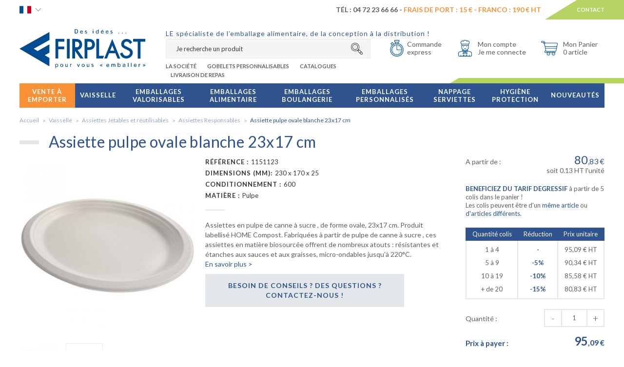

--- FILE ---
content_type: text/html; charset=UTF-8
request_url: https://www.firplast.com/assiette-pulpe-ovale-blanche-23x17-cm-992.html
body_size: 389708
content:
<!doctype html>
<html lang="fr" class="htmlBiodegradable">
<head itemscope itemtype="http://schema.org/WebSite">


   <title>Assiette pulpe ovale blanche 23x17 cm, Vaisselle  | Firplast</title>
   <meta name="description" content="Assiette pulpe ovale blanche 23x17 cm. Vendus par 600 au meilleur prix. Firplast, la r&eacute;f&eacute;rence de la vaisselle jetable et de l&rsquo;emballage alimentaire pour les professionnels." />
   <meta name="keywords" content="assiette,bio" />
   <meta charset="utf-8">
   <meta name="viewport" content="width=device-width, minimum-scale=1.0, maximum-scale=1.0, user-scalable=no">

   <meta name="robots" content="index, follow" />   
                                    <link rel="alternate" href="https://www.firplast.com/assiette-pulpe-ovale-blanche-23x17-cm-992.html" hreflang="fr"/>
                                            <link rel="alternate" href="https://uk.firplast.com/oval-white-pulp-plate-23x17-cm-992.html" hreflang="en"/>
                     
               <meta itemprop="name" content="Firplast" />
   <link itemprop="url" href="https://www.firplast.com" />

      <link type="text/css" href="https://ajax.googleapis.com/ajax/libs/jqueryui/1.12.1/themes/smoothness/jquery-ui.css" rel="stylesheet"/>
   <link type="text/css" href="https://cdnjs.cloudflare.com/ajax/libs/bxslider/4.2.5/jquery.bxslider.min.css" rel="stylesheet"/>
         <link rel="stylesheet" href="https://cdnjs.cloudflare.com/ajax/libs/bootstrap-select/1.11.0/css/bootstrap-select.min.css">
   
      <link href='https://fonts.googleapis.com/css?family=Lato:100,300,400,700,900' rel='stylesheet' type='text/css'>
   
      <link type="text/css" href="/firplast/css/app.css?date=20230110094733" rel="stylesheet"/>
   <link type="text/css" href="/firplast/css/joris.css?date=20180424095103" rel="stylesheet"/>

   <!--favicon placeholder -->
   <link rel="apple-touch-icon" sizes="57x57" href="/firplast/images/favicons/apple-icon-57x57.png">
   <link rel="apple-touch-icon" sizes="60x60" href="/firplast/images/favicons/apple-icon-60x60.png">
   <link rel="apple-touch-icon" sizes="72x72" href="/firplast/images/favicons/apple-icon-72x72.png">
   <link rel="apple-touch-icon" sizes="76x76" href="/firplast/images/favicons/apple-icon-76x76.png">
   <link rel="apple-touch-icon" sizes="114x114" href="/firplast/images/favicons/apple-icon-114x114.png">
   <link rel="apple-touch-icon" sizes="120x120" href="/firplast/images/favicons/apple-icon-120x120.png">
   <link rel="apple-touch-icon" sizes="144x144" href="/firplast/images/favicons/apple-icon-144x144.png">
   <link rel="apple-touch-icon" sizes="152x152" href="/firplast/images/favicons/apple-icon-152x152.png">
   <link rel="apple-touch-icon" sizes="180x180" href="/firplast/images/favicons/apple-icon-180x180.png">
      <link rel="icon" type="image/png" sizes="96x96" href="/firplast/images/favicons/favicon-96x96.png">
   <link rel="icon" type="image/png" sizes="16x16" href="/firplast/images/favicons/favicon-16x16.png">
   <link rel="manifest" href="/firplast/images/favicons/manifest.json">
   <meta name="msapplication-TileColor" content="#ffffff">
   <meta name="msapplication-TileImage" content="/firplast/images/favicons/ms-icon-144x144.png">
   <meta name="theme-color" content="#ffffff">
   

   

      
   
      
<script>(function(w,d,s,l,i){w[l]=w[l]||[];w[l].push({'gtm.start':
                    new Date().getTime(),event:'gtm.js'});var f=d.getElementsByTagName(s)[0],
                 j=d.createElement(s),dl=l!='dataLayer'?'&l='+l:'';j.async=true;j.src=
                 'https://www.googletagmanager.com/gtm.js?id='+i+dl;f.parentNode.insertBefore(j,f);
         })(window,document,'script','dataLayer','GTM-NJS5BCP');</script>
        
   </head>
<body>

<!-- Google Tag Manager (noscript) -->
<noscript><iframe src="https://www.googletagmanager.com/ns.html?id=GTM-NJS5BCP"
                  height="0" width="0" style="display:none;visibility:hidden"></iframe></noscript>
<!-- End Google Tag Manager (noscript) -->
<div class="wrapSiteContainer" id="wrapSiteContainer">
   <div class="wrapSitePusher" id="lazy-container">

      
      <!-- parts/header.tpl -->


    <header>

        <div class="headerTop hidden-xs" id="headerTop">

            <div class="container">
                <div class="row">
                    <div class="col-xs-12">
                        <div class="headerTopLeft">
                                                        <div class="headerLang">
                            <span class="langDefault fr">
                                                                    <img src="/firplast/images/icons/france.svg" alt="Français" class="svg svgFR" />
                                                            </span>
                                <div class="headerLangContent">
                                                                                                                        <a href="https://uk.firplast.com"><img src="/firplast/images/icons/uk.svg" alt="English" class="svg svgEN" /></a>
                                                                                                            </div>
                            </div>
                        </div>
                        <div class="headerTopRight">

                            
                            <div class="headerTopRight1 ">
                                <div class="headerTopRight1Title">
                                                                            T&eacute;l : 04 72 23 66 66 - <span class="clientSage">Frais de port : <b>15 &euro;</b> - Franco : <b>190 € HT</b></span>
                                                                                                        </div>
                            </div>
                            <a href="/contact.html" class="headerTopRight2">Contact</a>
                        </div>
                    </div>
                </div>
            </div>

        </div>

        <div class="header" id="header">
            <div class="container">
                <div class="row">
                    <div class="col-xs-12">
                        <div class="wrapLogo">
                            <a href="#" class="pictoMenu hidden-lg">
                                <img src="/firplast/images/icons/burger.svg" alt="Menu Firplast" class="svg svgBurger" />
                            </a>
                            <a href="/" class="logo"><img src="/firplast/images/icons/logo.svg" class="svg svgLogo img-responsive" alt=""></a>
                        </div>

                        <div class="wrapHeaderBaseline">
                            <div class="baseline hidden-xs">
                                                                    <span>LE sp&eacute;cialiste de l&rsquo;emballage alimentaire, de la conception &agrave; la distribution !</span>
                                                            </div>
                            <div class="collapse collapseHeaderTopSearch" id="collapseHeaderTopSearch">
                                <form action="/recherche" class="headerTopSearch form-inline">
                                    <a class="headerTopSearchClose hidden-lg" id="headerTopSearchClose" href="#">
                                        <img src="/firplast/images/icons/fermer.svg" alt="" class="svg svgClose">
                                    </a>
                                    <div class="headerTopSearchTitle hidden-lg">
                                        Je recherche un produit, <br />une référence...
                                    </div>
                                    <input type="text" placeholder="Je recherche un produit" name="motclef" id="searchbox">
                                                                    </form>
                            </div>

                            
                                                                <div class="headerLinks hidden-md hidden-sm hidden-xs">
                                    <ul class="list-inline">
                                                                                    <li><a href="/p-societe.html">La Société</a></li>
                                                                                    <li><a href="/p-gobelets-personnalisables-et-reutilisables.html">Gobelets personnalisables</a></li>
                                                                                    <li><a href="/p-catalogues.html">Catalogues</a></li>
                                                                                    <li><a href="/p-vente-a-emporter.html">Livraison de repas</a></li>
                                                                            </ul>
                                </div>
                                
                            
                        </div>

                        <div class="wrapHeaderRight">

                                                        <div class="headerLang hidden-lg hidden-md hidden-sm">
                            <span class="langDefault fr">
                                                                    <img src="/firplast/images/icons/france.svg" alt="Français" class="svg svgFR" />
                                                            </span>
                                <div class="headerLangContent">
                                                                                                                        <a href="https://uk.firplast.com"><img src="/firplast/images/icons/uk.svg" alt="English" class="svg svgEN" /></a>
                                                                                                            </div>
                            </div>
                            
                            <div id="cartHeader">
                                <div class="wrapHeaderTopCart ">
    <a href="/shopping_cart.html">
        <img src="/firplast/images/icons/cart.svg" class="svg svgCart" />
        <p class="hidden-sm hidden-xs">Mon Panier<span>0 article</span></p>
    </a>

            <div class="wrapHeaderCartPopup">
                            <p>Aucun produit dans le panier</p>
                    </div>
    
</div>




                            </div>
                            <div class="wrapHeaderTopAccount">
                                <a href="/account/">
                                    <img src="/firplast/images/icons/cooker.svg" class="svg svgUser" />
                                    <p class="hidden-sm hidden-xs">
                                        Mon compte
                                        <span>
                                        Je me connecte                                    </span>
                                    </p>
                                </a>
                                <div class="wrapHeaderAccountPopup">
                                                                            <p class="headerAccountPopupTitle">J'ai déjà un compte</p>
                                        <form action="/login.html" method="post">
                                            <div class="form-group">
                                                <input type="text" placeholder="Email OU Code client*" name="client_email">
                                            </div>
                                            <div class="form-group wrapPass">
                                                <input type="password" name="client_password" placeholder="Mot de passe*">
                                                <button class="btn btnOk" type="submit">OK</button>
                                            </div>
                                            <a href="/password_forgotten.html" class="lostPassword">Mot de passe oubli&eacute; ?</a>
                                            <p class="headerAccountPopupTitle">Je suis nouveau client</p>
                                            <div class="wrapButtonCenter">
                                                <a class="btn btnSecondary btnLink" href="/register">
                                                    Cr&eacute;er un compte <span class="btnArrow">&#10095;</span>
                                                </a>
                                            </div>
                                        </form>
                                                                        <div class="clearfix"></div>
                                </div>
                                <div class="clearfix"></div>
                            </div>

                            <div class="wrapHeaderTopChrono hidden-xs">
                                <a href="/shopping_cart.html">
                                    <img src="/firplast/images/icons/chrono.svg" class="svg svgChrono" />
                                    <p class="hidden-sm hidden-xs">Commande<span>express</span></p>
                                </a>
                            </div>

                            <div class="headerTopSearchTablet">
                                <button class="headerTopSearchTabletButton" id="headerTopSearchTabletButton" type="button" data-target="#collapseHeaderTopSearch" aria-expanded="false" aria-controls="collapseHeaderTopSearch">
                                    <svg class="svg svgSearch" version="1.1" id="Layer_1" xmlns="http://www.w3.org/2000/svg" xmlns:xlink="http://www.w3.org/1999/xlink" x="0px" y="0px"
                                         viewBox="0 0 512.001 512.001" style="enable-background:new 0 0 512.001 512.001;" xml:space="preserve">
                                    <g>
                                        <g>
                                            <g>
                                                <path d="M181.189,60.754c-66.4,0-120.422,54.022-120.422,120.422c0,66.402,54.022,120.422,120.422,120.422
                                                s120.422-54.022,120.422-120.422C301.612,114.776,247.589,60.754,181.189,60.754z M181.189,285.379
                                                c-57.457,0-104.201-46.745-104.201-104.201c0-57.456,46.745-104.201,104.201-104.201c57.456,0,104.201,46.745,104.201,104.201
                                                C285.391,238.634,238.646,285.379,181.189,285.379z"/>
                                                <path d="M496.723,422.882l-101.38-101.38c-9.86-9.86-22.97-15.29-36.915-15.29c-0.574,0-1.146,0.024-1.718,0.042l-24.743-24.744
                                                c19.191-28.745,30.395-63.254,30.395-100.334C362.364,81.275,281.089,0,181.189,0S0.013,81.275,0.013,181.176
                                                c0,99.9,81.275,181.177,181.175,181.177c37.081,0,71.59-11.206,100.335-30.397l24.743,24.742
                                                c-0.019,0.572-0.042,1.144-0.042,1.719c0,13.945,5.431,27.054,15.291,36.914l101.381,101.381
                                                c9.861,9.86,22.97,15.29,36.914,15.29c13.943,0,27.052-5.43,36.915-15.291C517.076,476.356,517.076,443.237,496.723,422.882z
                                                 M181.189,346.132c-90.956,0-164.954-73.998-164.954-164.955S90.233,16.221,181.189,16.221s164.954,73.998,164.954,164.955
                                                S272.146,346.132,181.189,346.132z M310.407,337.897l-15.662-15.662c10.119-8.161,19.343-17.386,27.504-27.503l15.662,15.663
                                                c-6.046,2.585-11.606,6.319-16.395,11.108C316.727,326.291,312.993,331.852,310.407,337.897z M332.985,383.86
                                                c-6.796-6.797-10.539-15.833-10.539-25.443c0-9.612,3.744-18.648,10.539-25.443c6.797-6.797,15.834-10.539,25.444-10.539
                                                s18.648,3.743,25.443,10.539l51.554,51.554l-50.888,50.888L332.985,383.86z M485.254,485.24
                                                c-6.798,6.797-15.835,10.539-25.444,10.539c-9.61,0-18.647-3.743-25.443-10.539l-38.356-38.355l50.889-50.888l38.355,38.355
                                                C499.282,448.382,499.282,471.21,485.254,485.24z"/>
                                            </g>
                                        </g>
                                    </g>
                                </svg>
                                </button>
                            </div>

                        </div>
                                                                                                                                                                                                                                                                                                                                                                                                                                                                                                                                            </div>
                </div>
            </div>
        </div>

    </header>







       






               <div class="clearfix"></div>

                  <div class="wrapMenu" id="wrapMenu">
             <!-- parts/menu.tpl -->

    <nav class="menu">
        <div class="container">
            <div class="row">
                <div class="col-xs-12">
                    <ul class="list-inline mainMenu">

                        
                                                                                <li id="menu-category-137" class="firstLevel firstLevelNew">
                                <div class="blockFirstLevel">
                                                                            <a class="linkMenu" href="/vente-a-emporter-137" >
                                            Vente à emporter
                                        </a>
                                                                        <a href="#" class="arrowR hidden-lg hidden-md"></a>
                                </div>

                                

                                                                        <ul class="subMenulvl1 blocMenu  list-unstyled">
                                        <li class="backMenu">
                                            <a href="#" class="backMenuLink">
                                                <span></span>
                                                Vente à emporter
                                            </a>
                                        </li>
                                        <li class="secondLevel">
                                            <div class="blockSecondLevel">
                                                <div class="row">
                                                                                                                                                                                                                                                                            <div class="col-lg-3 col-xs-12">
                                                                                                                            <ul class="thirdLevel list-unstyled clearfix">
                                                                    <li>
                                                                        <div class="titleLvl5">
                                                                            <div class="wrapImgProductMenu">
                                                                                <img format="" alt="Sandwicherie" crop="" class="img-responsive imgProductMenu lazy" data-src="https://static1.firplast.com/cache/menu/s/a/sandwich_50x50.jpg" />
                                                                            </div>
                                                                            <a href="/vente-a-emporter/sandwicherie-139"><strong>Sandwicherie</strong></a>
                                                                                                                                                    </div>
                                                                                                                                            </li>
                                                                </ul>
                                                                                                                            <ul class="thirdLevel list-unstyled clearfix">
                                                                    <li>
                                                                        <div class="titleLvl5">
                                                                            <div class="wrapImgProductMenu">
                                                                                <img format="" alt="Concept Burger" crop="" class="img-responsive imgProductMenu lazy" data-src="https://static1.firplast.com/cache/menu/b/u/burger_50x50.jpg" />
                                                                            </div>
                                                                            <a href="/vente-a-emporter/concept-burger-140"><strong>Concept Burger</strong></a>
                                                                                                                                                    </div>
                                                                                                                                            </li>
                                                                </ul>
                                                                                                                            <ul class="thirdLevel list-unstyled clearfix">
                                                                    <li>
                                                                        <div class="titleLvl5">
                                                                            <div class="wrapImgProductMenu">
                                                                                <img format="" alt="Friterie" crop="" class="img-responsive imgProductMenu lazy" data-src="https://static1.firplast.com/cache/menu/b/a/barquettes_frites_50x50.jpg" />
                                                                            </div>
                                                                            <a href="/vente-a-emporter/friterie-141"><strong>Friterie</strong></a>
                                                                                                                                                    </div>
                                                                                                                                            </li>
                                                                </ul>
                                                                                                                            <ul class="thirdLevel list-unstyled clearfix">
                                                                    <li>
                                                                        <div class="titleLvl5">
                                                                            <div class="wrapImgProductMenu">
                                                                                <img format="" alt="Pizzeria" crop="" class="img-responsive imgProductMenu lazy" data-src="https://static1.firplast.com/cache/menu/b/o/boites_pizzas_50x50.jpg" />
                                                                            </div>
                                                                            <a href="/vente-a-emporter/pizzeria-147"><strong>Pizzeria</strong></a>
                                                                                                                                                    </div>
                                                                                                                                            </li>
                                                                </ul>
                                                            
                                                                                                                    </div>
                                                                                                            <div class="col-lg-3 col-xs-12">
                                                                                                                            <ul class="thirdLevel list-unstyled clearfix">
                                                                    <li>
                                                                        <div class="titleLvl5">
                                                                            <div class="wrapImgProductMenu">
                                                                                <img format="" alt="Livraison de Repas à Domicile" crop="" class="img-responsive imgProductMenu lazy" data-src="https://static1.firplast.com/cache/menu/f/i/firpack_50x50.jpg" />
                                                                            </div>
                                                                            <a href="/vente-a-emporter/livraison-de-repas-a-domicile-151"><strong>Livraison de Repas à Domicile</strong></a>
                                                                                                                                                    </div>
                                                                                                                                            </li>
                                                                </ul>
                                                                                                                            <ul class="thirdLevel list-unstyled clearfix">
                                                                    <li>
                                                                        <div class="titleLvl5">
                                                                            <div class="wrapImgProductMenu">
                                                                                <img format="" alt="Pasta Bar" crop="" class="img-responsive imgProductMenu lazy" data-src="https://static1.firplast.com/cache/menu/p/a/pasta_bar_50x50.jpg" />
                                                                            </div>
                                                                            <a href="/vente-a-emporter/pasta-bar-145"><strong>Pasta Bar</strong></a>
                                                                                                                                                    </div>
                                                                                                                                            </li>
                                                                </ul>
                                                                                                                            <ul class="thirdLevel list-unstyled clearfix">
                                                                    <li>
                                                                        <div class="titleLvl5">
                                                                            <div class="wrapImgProductMenu">
                                                                                <img format="" alt="Concept Poulet" crop="" class="img-responsive imgProductMenu lazy" data-src="https://static1.firplast.com/cache/menu/p/o/poulet_50x50.jpg" />
                                                                            </div>
                                                                            <a href="/vente-a-emporter/concept-poulet-148"><strong>Concept Poulet</strong></a>
                                                                                                                                                    </div>
                                                                                                                                            </li>
                                                                </ul>
                                                                                                                            <ul class="thirdLevel list-unstyled clearfix">
                                                                    <li>
                                                                        <div class="titleLvl5">
                                                                            <div class="wrapImgProductMenu">
                                                                                <img format="" alt="Salad Bar" crop="" class="img-responsive imgProductMenu lazy" data-src="https://static1.firplast.com/cache/menu/s/a/salad_bar_50x50.jpg" />
                                                                            </div>
                                                                            <a href="/vente-a-emporter/salad-bar-138"><strong>Salad Bar</strong></a>
                                                                                                                                                    </div>
                                                                                                                                            </li>
                                                                </ul>
                                                            
                                                                                                                    </div>
                                                                                                            <div class="col-lg-3 col-xs-12">
                                                                                                                            <ul class="thirdLevel list-unstyled clearfix">
                                                                    <li>
                                                                        <div class="titleLvl5">
                                                                            <div class="wrapImgProductMenu">
                                                                                <img format="" alt="Finger Food" crop="" class="img-responsive imgProductMenu lazy" data-src="https://static1.firplast.com/cache/menu/f/i/finger_food_50x50.jpg" />
                                                                            </div>
                                                                            <a href="/vente-a-emporter/finger-food-142"><strong>Finger Food</strong></a>
                                                                                                                                                    </div>
                                                                                                                                            </li>
                                                                </ul>
                                                                                                                            <ul class="thirdLevel list-unstyled clearfix">
                                                                    <li>
                                                                        <div class="titleLvl5">
                                                                            <div class="wrapImgProductMenu">
                                                                                <img format="" alt="Sushi, Wok et Asiatique" crop="" class="img-responsive imgProductMenu lazy" data-src="https://static1.firplast.com/cache/menu/s/u/sushi_50x50.jpg" />
                                                                            </div>
                                                                            <a href="/vente-a-emporter/sushi-wok-et-asiatique-149"><strong>Sushi, Wok et Asiatique</strong></a>
                                                                                                                                                    </div>
                                                                                                                                            </li>
                                                                </ul>
                                                                                                                            <ul class="thirdLevel list-unstyled clearfix">
                                                                    <li>
                                                                        <div class="titleLvl5">
                                                                            <div class="wrapImgProductMenu">
                                                                                <img format="" alt="Bar à soupe" crop="" class="img-responsive imgProductMenu lazy" data-src="https://static1.firplast.com/cache/menu/p/o/pots_50x50.jpg" />
                                                                            </div>
                                                                            <a href="/vente-a-emporter/bar-a-soupe-144"><strong>Bar à soupe</strong></a>
                                                                                                                                                    </div>
                                                                                                                                            </li>
                                                                </ul>
                                                            
                                                                                                                    </div>
                                                                                                            <div class="col-lg-3 col-xs-12">
                                                                                                                            <ul class="thirdLevel list-unstyled clearfix">
                                                                    <li>
                                                                        <div class="titleLvl5">
                                                                            <div class="wrapImgProductMenu">
                                                                                <img format="" alt="Bar à jus" crop="" class="img-responsive imgProductMenu lazy" data-src="https://static1.firplast.com/cache/menu/b/a/bar_jus_50x50.jpg" />
                                                                            </div>
                                                                            <a href="/vente-a-emporter/bar-a-jus-143"><strong>Bar à jus</strong></a>
                                                                                                                                                    </div>
                                                                                                                                            </li>
                                                                </ul>
                                                                                                                            <ul class="thirdLevel list-unstyled clearfix">
                                                                    <li>
                                                                        <div class="titleLvl5">
                                                                            <div class="wrapImgProductMenu">
                                                                                <img format="" alt="Coffee Shop" crop="" class="img-responsive imgProductMenu lazy" data-src="https://static1.firplast.com/cache/menu/c/o/coffee_bar_50x50.jpg" />
                                                                            </div>
                                                                            <a href="/vente-a-emporter/coffee-shop-150"><strong>Coffee Shop</strong></a>
                                                                                                                                                    </div>
                                                                                                                                            </li>
                                                                </ul>
                                                                                                                            <ul class="thirdLevel list-unstyled clearfix">
                                                                    <li>
                                                                        <div class="titleLvl5">
                                                                            <div class="wrapImgProductMenu">
                                                                                <img format="" alt="Camping et Tourisme" crop="" class="img-responsive imgProductMenu lazy" data-src="https://static1.firplast.com/cache/p/i/picto_camping_50x50.jpg" />
                                                                            </div>
                                                                            <a href="/vente-a-emporter/camping-et-tourisme-216"><strong>Camping et Tourisme</strong></a>
                                                                                                                                                    </div>
                                                                                                                                            </li>
                                                                </ul>
                                                            
                                                                                                                                                                                                <ul class="thirdLevel list-unstyled clearfix blocGamme">
                                                                        <li>
                                                                            <div class="titleLvl5">
                                                                                <a href="/vente-a-emporter-137/gamme-personnalisable-1052">Les produits personnalisables</a>
                                                                            </div>
                                                                        </li>
                                                                    </ul>
                                                                                                                                                                                                    <ul class="thirdLevel list-unstyled clearfix blocGamme">
                                                                        <li>
                                                                            <div class="titleLvl5 titleLvl5Tertiary">
                                                                                <a href="/vente-a-emporter-137/gamme-valorisable-1051"><span>Emballages alimentaires responsables </span><span>&amp; valorisables</span></a>
                                                                            </div>
                                                                        </li>
                                                                    </ul>
                                                                                                                                                                                    </div>
                                                    
                                                </div>
                                            </div>
                                        </li>

                                        
                                    </ul>
                                                                                                </li>
                                                                                <li id="menu-category-80" class="firstLevel ">
                                <div class="blockFirstLevel">
                                                                            <a class="linkMenu" href="/vaisselle-80" >
                                            Vaisselle 
                                        </a>
                                                                        <a href="#" class="arrowR hidden-lg hidden-md"></a>
                                </div>

                                

                                                                        <ul class="subMenulvl1 blocMenu  list-unstyled">
                                        <li class="backMenu">
                                            <a href="#" class="backMenuLink">
                                                <span></span>
                                                Vaisselle 
                                            </a>
                                        </li>
                                        <li class="secondLevel">
                                            <div class="blockSecondLevel">
                                                <div class="row">
                                                                                                                                                                                                                                                                            <div class="col-lg-3 col-xs-12">
                                                                                                                            <ul class="thirdLevel list-unstyled clearfix">
                                                                    <li>
                                                                        <div class="titleLvl5">
                                                                            <div class="wrapImgProductMenu">
                                                                                <img format="" alt="Assiettes Jetables et réutilisables" crop="" class="img-responsive imgProductMenu lazy" data-src="https://static1.firplast.com/cache/menu/a/s/assiettes_jetables_50x50.jpg" />
                                                                            </div>
                                                                            <a href="/vaisselle/assiettes-jetables-et-reutilisables-66"><strong>Assiettes Jetables et réutilisables</strong></a>
                                                                                                                                                        <a href="#" class="arrowR hidden-lg hidden-md"></a>
                                                                                                                                                    </div>
                                                                                                                                                <ul class="subMenulvl2 blocMenu list-unstyled">
                                                                            <li class="backMenu hidden-lg">
                                                                                <a href="/vaisselle/assiettes-jetables-et-reutilisables-66" class="backMenuLink">
                                                                                    <span></span>
                                                                                    Assiettes Jetables et réutilisables
                                                                                </a>
                                                                            </li>
                                                                                                                                                            <li>
                                                                                    <a class="thirdLevelBtn" href="/vaisselle/assiettes-jetables-et-reutilisables/assiettes-responsables-70">
                                                                                        <span class="thirdLevelBtText">Assiettes Responsables</span>
                                                                                    </a>
                                                                                </li>
                                                                                                                                                            <li>
                                                                                    <a class="thirdLevelBtn" href="/vaisselle/assiettes-jetables-et-reutilisables/assiettes-plastique-reutilisable-68">
                                                                                        <span class="thirdLevelBtText">Assiettes Plastique Réutilisable</span>
                                                                                    </a>
                                                                                </li>
                                                                                                                                                            <li>
                                                                                    <a class="thirdLevelBtn" href="/vaisselle/assiettes-jetables-et-reutilisables/assiettes-carton-82">
                                                                                        <span class="thirdLevelBtText">Assiettes Carton</span>
                                                                                    </a>
                                                                                </li>
                                                                                                                                                            <li>
                                                                                    <a class="thirdLevelBtn" href="/vaisselle/assiettes-jetables-et-reutilisables/assiettes-scellables-69">
                                                                                        <span class="thirdLevelBtText">Assiettes Scellables</span>
                                                                                    </a>
                                                                                </li>
                                                                                                                                                            <li>
                                                                                    <a class="thirdLevelBtn" href="/vaisselle/assiettes-jetables-et-reutilisables/assiettes-traiteur-luxe-67">
                                                                                        <span class="thirdLevelBtText">Assiettes Traiteur Luxe</span>
                                                                                    </a>
                                                                                </li>
                                                                                                                                                            <li>
                                                                                    <a class="thirdLevelBtn" href="/vaisselle/assiettes-jetables-et-reutilisables/bol-et-assiettes-creuses-74">
                                                                                        <span class="thirdLevelBtText">Bol et Assiettes Creuses</span>
                                                                                    </a>
                                                                                </li>
                                                                                                                                                    </ul>
                                                                                                                                            </li>
                                                                </ul>
                                                                                                                            <ul class="thirdLevel list-unstyled clearfix">
                                                                    <li>
                                                                        <div class="titleLvl5">
                                                                            <div class="wrapImgProductMenu">
                                                                                <img format="" alt="Gobelets Jetables & Réutilisables" crop="" class="img-responsive imgProductMenu lazy" data-src="https://static1.firplast.com/cache/menu/g/o/gobelets_jetables_verres_50x50.jpg" />
                                                                            </div>
                                                                            <a href="/vaisselle/gobelets-jetables-et-reutilisables-59"><strong>Gobelets Jetables & Réutilisables</strong></a>
                                                                                                                                                        <a href="#" class="arrowR hidden-lg hidden-md"></a>
                                                                                                                                                    </div>
                                                                                                                                                <ul class="subMenulvl2 blocMenu list-unstyled">
                                                                            <li class="backMenu hidden-lg">
                                                                                <a href="/vaisselle/gobelets-jetables-et-reutilisables-59" class="backMenuLink">
                                                                                    <span></span>
                                                                                    Gobelets Jetables & Réutilisables
                                                                                </a>
                                                                            </li>
                                                                                                                                                            <li>
                                                                                    <a class="thirdLevelBtn" href="/vaisselle/gobelets-jetables-et-reutilisables/gobelets-responsables-60">
                                                                                        <span class="thirdLevelBtText">Gobelets Responsables</span>
                                                                                    </a>
                                                                                </li>
                                                                                                                                                            <li>
                                                                                    <a class="thirdLevelBtn" href="/vaisselle/gobelets-jetables-et-reutilisables/gobelets-en-carton-61">
                                                                                        <span class="thirdLevelBtText">Gobelets en Carton</span>
                                                                                    </a>
                                                                                </li>
                                                                                                                                                            <li>
                                                                                    <a class="thirdLevelBtn" href="/vaisselle/gobelets-jetables-et-reutilisables/gobelets-reutilisables-83">
                                                                                        <span class="thirdLevelBtText">Gobelets Réutilisables</span>
                                                                                    </a>
                                                                                </li>
                                                                                                                                                            <li>
                                                                                    <a class="thirdLevelBtn" href="/vaisselle/gobelets-jetables-et-reutilisables/pots-desserts-84">
                                                                                        <span class="thirdLevelBtText">Pots desserts</span>
                                                                                    </a>
                                                                                </li>
                                                                                                                                                            <li>
                                                                                    <a class="thirdLevelBtn" href="/vaisselle/gobelets-jetables-et-reutilisables/pailles-porte-gobelet-et-accessoires-62">
                                                                                        <span class="thirdLevelBtText">Pailles, Porte Gobelet et Accessoires</span>
                                                                                    </a>
                                                                                </li>
                                                                                                                                                            <li>
                                                                                    <a class="thirdLevelBtn" href="/vaisselle/gobelets-jetables-et-reutilisables/verres-a-vin-cocktail-champagne-bouteilles-64">
                                                                                        <span class="thirdLevelBtText">Verres à Vin, Cocktail, Champagne, Bouteilles</span>
                                                                                    </a>
                                                                                </li>
                                                                                                                                                    </ul>
                                                                                                                                            </li>
                                                                </ul>
                                                            
                                                                                                                    </div>
                                                                                                            <div class="col-lg-3 col-xs-12">
                                                                                                                            <ul class="thirdLevel list-unstyled clearfix">
                                                                    <li>
                                                                        <div class="titleLvl5">
                                                                            <div class="wrapImgProductMenu">
                                                                                <img format="" alt="Couverts Jetables et Réutilisables" crop="" class="img-responsive imgProductMenu lazy" data-src="https://static1.firplast.com/cache/menu/c/o/couverts_jetables_50x50.jpg" />
                                                                            </div>
                                                                            <a href="/vaisselle/couverts-jetables-et-reutilisables-54"><strong>Couverts Jetables et Réutilisables</strong></a>
                                                                                                                                                        <a href="#" class="arrowR hidden-lg hidden-md"></a>
                                                                                                                                                    </div>
                                                                                                                                                <ul class="subMenulvl2 blocMenu list-unstyled">
                                                                            <li class="backMenu hidden-lg">
                                                                                <a href="/vaisselle/couverts-jetables-et-reutilisables-54" class="backMenuLink">
                                                                                    <span></span>
                                                                                    Couverts Jetables et Réutilisables
                                                                                </a>
                                                                            </li>
                                                                                                                                                            <li>
                                                                                    <a class="thirdLevelBtn" href="/vaisselle/couverts-jetables-et-reutilisables/couverts-responsables-57">
                                                                                        <span class="thirdLevelBtText">Couverts Responsables</span>
                                                                                    </a>
                                                                                </li>
                                                                                                                                                            <li>
                                                                                    <a class="thirdLevelBtn" href="/vaisselle/couverts-jetables-et-reutilisables/couverts-plastique-55">
                                                                                        <span class="thirdLevelBtText">Couverts Plastique</span>
                                                                                    </a>
                                                                                </li>
                                                                                                                                                            <li>
                                                                                    <a class="thirdLevelBtn" href="/vaisselle/couverts-jetables-et-reutilisables/sachets-couverts-56">
                                                                                        <span class="thirdLevelBtText">Sachets Couverts</span>
                                                                                    </a>
                                                                                </li>
                                                                                                                                                            <li>
                                                                                    <a class="thirdLevelBtn" href="/vaisselle/couverts-jetables-et-reutilisables/couverts-plastique-reutilisable-58">
                                                                                        <span class="thirdLevelBtText">Couverts plastique réutilisable</span>
                                                                                    </a>
                                                                                </li>
                                                                                                                                                            <li>
                                                                                    <a class="thirdLevelBtn" href="/vaisselle/couverts-jetables-et-reutilisables/piques-85">
                                                                                        <span class="thirdLevelBtText">Piques</span>
                                                                                    </a>
                                                                                </li>
                                                                                                                                                    </ul>
                                                                                                                                            </li>
                                                                </ul>
                                                                                                                            <ul class="thirdLevel list-unstyled clearfix">
                                                                    <li>
                                                                        <div class="titleLvl5">
                                                                            <div class="wrapImgProductMenu">
                                                                                <img format="" alt="Verrines et Cocktail" crop="" class="img-responsive imgProductMenu lazy" data-src="https://static1.firplast.com/cache/menu/v/e/verrines_50x50.jpg" />
                                                                            </div>
                                                                            <a href="/vaisselle/verrines-et-cocktail-47"><strong>Verrines et Cocktail</strong></a>
                                                                                                                                                        <a href="#" class="arrowR hidden-lg hidden-md"></a>
                                                                                                                                                    </div>
                                                                                                                                                <ul class="subMenulvl2 blocMenu list-unstyled">
                                                                            <li class="backMenu hidden-lg">
                                                                                <a href="/vaisselle/verrines-et-cocktail-47" class="backMenuLink">
                                                                                    <span></span>
                                                                                    Verrines et Cocktail
                                                                                </a>
                                                                            </li>
                                                                                                                                                            <li>
                                                                                    <a class="thirdLevelBtn" href="/vaisselle/verrines-et-cocktail/verrines-responsables-48">
                                                                                        <span class="thirdLevelBtText">Verrines Responsables</span>
                                                                                    </a>
                                                                                </li>
                                                                                                                                                            <li>
                                                                                    <a class="thirdLevelBtn" href="/vaisselle/verrines-et-cocktail/verrines-en-plastique-52">
                                                                                        <span class="thirdLevelBtText">Verrines en Plastique</span>
                                                                                    </a>
                                                                                </li>
                                                                                                                                                            <li>
                                                                                    <a class="thirdLevelBtn" href="/vaisselle/verrines-et-cocktail/verrines-en-verre-53">
                                                                                        <span class="thirdLevelBtText">Verrines en Verre</span>
                                                                                    </a>
                                                                                </li>
                                                                                                                                                            <li>
                                                                                    <a class="thirdLevelBtn" href="/vaisselle/verrines-et-cocktail/mini-bocaux-et-pots-112">
                                                                                        <span class="thirdLevelBtText">Mini Bocaux et Pots</span>
                                                                                    </a>
                                                                                </li>
                                                                                                                                                            <li>
                                                                                    <a class="thirdLevelBtn" href="/vaisselle/verrines-et-cocktail/mini-vaisselle-jetable-et-reutilisable-50">
                                                                                        <span class="thirdLevelBtText">Mini Vaisselle Jetable et réutilisable</span>
                                                                                    </a>
                                                                                </li>
                                                                                                                                                            <li>
                                                                                    <a class="thirdLevelBtn" href="/vaisselle/verrines-et-cocktail/presentoirs-et-transport-51">
                                                                                        <span class="thirdLevelBtText">Présentoirs et Transport</span>
                                                                                    </a>
                                                                                </li>
                                                                                                                                                    </ul>
                                                                                                                                            </li>
                                                                </ul>
                                                            
                                                                                                                    </div>
                                                                                                            <div class="col-lg-3 col-xs-12">
                                                                                                                            <ul class="thirdLevel list-unstyled clearfix">
                                                                    <li>
                                                                        <div class="titleLvl5">
                                                                            <div class="wrapImgProductMenu">
                                                                                <img format="" alt="Saladiers" crop="" class="img-responsive imgProductMenu lazy" data-src="https://static1.firplast.com/cache/menu/s/a/saladiers_50x50.jpg" />
                                                                            </div>
                                                                            <a href="/vaisselle/saladiers-71"><strong>Saladiers</strong></a>
                                                                                                                                                        <a href="#" class="arrowR hidden-lg hidden-md"></a>
                                                                                                                                                    </div>
                                                                                                                                                <ul class="subMenulvl2 blocMenu list-unstyled">
                                                                            <li class="backMenu hidden-lg">
                                                                                <a href="/vaisselle/saladiers-71" class="backMenuLink">
                                                                                    <span></span>
                                                                                    Saladiers
                                                                                </a>
                                                                            </li>
                                                                                                                                                            <li>
                                                                                    <a class="thirdLevelBtn" href="/vaisselle/saladiers/saladiers-responsables-72">
                                                                                        <span class="thirdLevelBtText">Saladiers Responsables</span>
                                                                                    </a>
                                                                                </li>
                                                                                                                                                            <li>
                                                                                    <a class="thirdLevelBtn" href="/vaisselle/saladiers/saladiers-jetables-et-reutilisables-75">
                                                                                        <span class="thirdLevelBtText">Saladiers Jetables et Réutilisables</span>
                                                                                    </a>
                                                                                </li>
                                                                                                                                                            <li>
                                                                                    <a class="thirdLevelBtn" href="/vaisselle/saladiers/boite-salade-en-carton-86">
                                                                                        <span class="thirdLevelBtText">Boite Salade en Carton</span>
                                                                                    </a>
                                                                                </li>
                                                                                                                                                            <li>
                                                                                    <a class="thirdLevelBtn" href="/vaisselle/saladiers/couvercles-254">
                                                                                        <span class="thirdLevelBtText">Couvercles</span>
                                                                                    </a>
                                                                                </li>
                                                                                                                                                    </ul>
                                                                                                                                            </li>
                                                                </ul>
                                                            
                                                                                                                    </div>
                                                                                                            <div class="col-lg-3 col-xs-12">
                                                                                                                            <ul class="thirdLevel list-unstyled clearfix">
                                                                    <li>
                                                                        <div class="titleLvl5">
                                                                            <div class="wrapImgProductMenu">
                                                                                <img format="" alt="Pailles et Accessoires" crop="" class="img-responsive imgProductMenu lazy" data-src="https://static1.firplast.com/cache/7/9/790036_1024x1024_50x50.jpg" />
                                                                            </div>
                                                                            <a href="/vaisselle/pailles-et-accessoires-194"><strong>Pailles et Accessoires</strong></a>
                                                                                                                                                        <a href="#" class="arrowR hidden-lg hidden-md"></a>
                                                                                                                                                    </div>
                                                                                                                                                <ul class="subMenulvl2 blocMenu list-unstyled">
                                                                            <li class="backMenu hidden-lg">
                                                                                <a href="/vaisselle/pailles-et-accessoires-194" class="backMenuLink">
                                                                                    <span></span>
                                                                                    Pailles et Accessoires
                                                                                </a>
                                                                            </li>
                                                                                                                                                            <li>
                                                                                    <a class="thirdLevelBtn" href="/vaisselle/pailles-et-accessoires/pailles-en-papier-207">
                                                                                        <span class="thirdLevelBtText">Pailles en Papier</span>
                                                                                    </a>
                                                                                </li>
                                                                                                                                                            <li>
                                                                                    <a class="thirdLevelBtn" href="/vaisselle/pailles-et-accessoires/pailles-en-plastique-196">
                                                                                        <span class="thirdLevelBtText">Pailles en Plastique</span>
                                                                                    </a>
                                                                                </li>
                                                                                                                                                            <li>
                                                                                    <a class="thirdLevelBtn" href="/vaisselle/pailles-et-accessoires/pailles-en-pla-197">
                                                                                        <span class="thirdLevelBtText">Pailles en PLA</span>
                                                                                    </a>
                                                                                </li>
                                                                                                                                                    </ul>
                                                                                                                                            </li>
                                                                </ul>
                                                            
                                                                                                                                                                                                <ul class="thirdLevel list-unstyled clearfix blocGamme">
                                                                        <li>
                                                                            <div class="titleLvl5">
                                                                                <a href="/vaisselle-80/gamme-personnalisable-1052">Les produits personnalisables</a>
                                                                            </div>
                                                                        </li>
                                                                    </ul>
                                                                                                                                                                                                    <ul class="thirdLevel list-unstyled clearfix blocGamme">
                                                                        <li>
                                                                            <div class="titleLvl5 titleLvl5Tertiary">
                                                                                <a href="/vaisselle-80/gamme-valorisable-1051"><span>Emballages alimentaires responsables </span><span>&amp; valorisables</span></a>
                                                                            </div>
                                                                        </li>
                                                                    </ul>
                                                                                                                                                                                    </div>
                                                    
                                                </div>
                                            </div>
                                        </li>

                                        
                                    </ul>
                                                                                                </li>
                                                                                <li id="menu-category-1" class="firstLevel ">
                                <div class="blockFirstLevel">
                                                                            <a class="linkMenu" href="/emballages-valorisables-1" >
                                            Emballages valorisables
                                        </a>
                                                                        <a href="#" class="arrowR hidden-lg hidden-md"></a>
                                </div>

                                

                                                                        <ul class="subMenulvl1 blocMenu blocMenuProduct list-unstyled">
                                        <li class="backMenu">
                                            <a href="#" class="backMenuLink">
                                                <span></span>
                                                Emballages valorisables
                                            </a>
                                        </li>
                                        <li class="secondLevel">
                                            <div class="blockSecondLevel">
                                                <div class="row">
                                                                                                                                                                                                                                                                            <div class="col-lg-4 col-xs-12">
                                                                                                                            <ul class="thirdLevel list-unstyled clearfix">
                                                                    <li>
                                                                        <div class="titleLvl5">
                                                                            <div class="wrapImgProductMenu">
                                                                                <img format="" alt="Emballage alimentaire en Inox" crop="" class="img-responsive imgProductMenu lazy" data-src="https://static1.firplast.com/cache/i/n/inox_50x50.png" />
                                                                            </div>
                                                                            <a href="/emballages-valorisables/emballage-alimentaire-en-inox-224"><strong>Emballage alimentaire en Inox</strong></a>
                                                                                                                                                        <a href="#" class="arrowR hidden-lg hidden-md"></a>
                                                                                                                                                    </div>
                                                                                                                                                <ul class="subMenulvl2 blocMenu list-unstyled">
                                                                            <li class="backMenu hidden-lg">
                                                                                <a href="/emballages-valorisables/emballage-alimentaire-en-inox-224" class="backMenuLink">
                                                                                    <span></span>
                                                                                    Emballage alimentaire en Inox
                                                                                </a>
                                                                            </li>
                                                                                                                                                            <li>
                                                                                    <a class="thirdLevelBtn" href="/emballages-valorisables/emballage-alimentaire-en-inox/couverts-228">
                                                                                        <span class="thirdLevelBtText">Couverts</span>
                                                                                    </a>
                                                                                </li>
                                                                                                                                                    </ul>
                                                                                                                                            </li>
                                                                </ul>
                                                                                                                            <ul class="thirdLevel list-unstyled clearfix">
                                                                    <li>
                                                                        <div class="titleLvl5">
                                                                            <div class="wrapImgProductMenu">
                                                                                <img format="" alt="Emballage Alimentaire en Bois" crop="" class="img-responsive imgProductMenu lazy" data-src="https://static1.firplast.com/cache/menu/v/a/vaisselle_bois_50x50.jpg" />
                                                                            </div>
                                                                            <a href="/emballages-valorisables/emballage-alimentaire-en-bois-4"><strong>Emballage Alimentaire en Bois</strong></a>
                                                                                                                                                        <a href="#" class="arrowR hidden-lg hidden-md"></a>
                                                                                                                                                    </div>
                                                                                                                                                <ul class="subMenulvl2 blocMenu list-unstyled">
                                                                            <li class="backMenu hidden-lg">
                                                                                <a href="/emballages-valorisables/emballage-alimentaire-en-bois-4" class="backMenuLink">
                                                                                    <span></span>
                                                                                    Emballage Alimentaire en Bois
                                                                                </a>
                                                                            </li>
                                                                                                                                                            <li>
                                                                                    <a class="thirdLevelBtn" href="/emballages-valorisables/emballage-alimentaire-en-bois/assiettes-170">
                                                                                        <span class="thirdLevelBtText">Assiettes</span>
                                                                                    </a>
                                                                                </li>
                                                                                                                                                            <li>
                                                                                    <a class="thirdLevelBtn" href="/emballages-valorisables/emballage-alimentaire-en-bois/piques-et-accessoires-173">
                                                                                        <span class="thirdLevelBtText">Piques et Accessoires</span>
                                                                                    </a>
                                                                                </li>
                                                                                                                                                            <li>
                                                                                    <a class="thirdLevelBtn" href="/emballages-valorisables/emballage-alimentaire-en-bois/plateaux-repas-175">
                                                                                        <span class="thirdLevelBtText">Plateaux Repas</span>
                                                                                    </a>
                                                                                </li>
                                                                                                                                                            <li>
                                                                                    <a class="thirdLevelBtn" href="/emballages-valorisables/emballage-alimentaire-en-bois/couverts-176">
                                                                                        <span class="thirdLevelBtText">Couverts</span>
                                                                                    </a>
                                                                                </li>
                                                                                                                                                            <li>
                                                                                    <a class="thirdLevelBtn" href="/emballages-valorisables/emballage-alimentaire-en-bois/verrines-177">
                                                                                        <span class="thirdLevelBtText">Verrines</span>
                                                                                    </a>
                                                                                </li>
                                                                                                                                                    </ul>
                                                                                                                                            </li>
                                                                </ul>
                                                                                                                            <ul class="thirdLevel list-unstyled clearfix">
                                                                    <li>
                                                                        <div class="titleLvl5">
                                                                            <div class="wrapImgProductMenu">
                                                                                <img format="" alt="Emballage Alimentaire en Pulpe" crop="" class="img-responsive imgProductMenu lazy" data-src="https://static1.firplast.com/cache/menu/v/a/vaisselle_pulpe_50x50.jpg" />
                                                                            </div>
                                                                            <a href="/emballages-valorisables/emballage-alimentaire-en-pulpe-3"><strong>Emballage Alimentaire en Pulpe</strong></a>
                                                                                                                                                        <a href="#" class="arrowR hidden-lg hidden-md"></a>
                                                                                                                                                    </div>
                                                                                                                                                <ul class="subMenulvl2 blocMenu list-unstyled">
                                                                            <li class="backMenu hidden-lg">
                                                                                <a href="/emballages-valorisables/emballage-alimentaire-en-pulpe-3" class="backMenuLink">
                                                                                    <span></span>
                                                                                    Emballage Alimentaire en Pulpe
                                                                                </a>
                                                                            </li>
                                                                                                                                                            <li>
                                                                                    <a class="thirdLevelBtn" href="/emballages-valorisables/emballage-alimentaire-en-pulpe/assiettes-171">
                                                                                        <span class="thirdLevelBtText">Assiettes</span>
                                                                                    </a>
                                                                                </li>
                                                                                                                                                            <li>
                                                                                    <a class="thirdLevelBtn" href="/emballages-valorisables/emballage-alimentaire-en-pulpe/barquettes-gn-et-barquettes-traiteur-178">
                                                                                        <span class="thirdLevelBtText">Barquettes GN et Barquettes Traiteur</span>
                                                                                    </a>
                                                                                </li>
                                                                                                                                                            <li>
                                                                                    <a class="thirdLevelBtn" href="/emballages-valorisables/emballage-alimentaire-en-pulpe/saladiers-179">
                                                                                        <span class="thirdLevelBtText">Saladiers</span>
                                                                                    </a>
                                                                                </li>
                                                                                                                                                            <li>
                                                                                    <a class="thirdLevelBtn" href="/emballages-valorisables/emballage-alimentaire-en-pulpe/pots-et-gobelets-181">
                                                                                        <span class="thirdLevelBtText">Pots et Gobelets</span>
                                                                                    </a>
                                                                                </li>
                                                                                                                                                            <li>
                                                                                    <a class="thirdLevelBtn" href="/emballages-valorisables/emballage-alimentaire-en-pulpe/verrines-182">
                                                                                        <span class="thirdLevelBtText">Verrines</span>
                                                                                    </a>
                                                                                </li>
                                                                                                                                                            <li>
                                                                                    <a class="thirdLevelBtn" href="/emballages-valorisables/emballage-alimentaire-en-pulpe/plateaux-repas-183">
                                                                                        <span class="thirdLevelBtText">Plateaux Repas</span>
                                                                                    </a>
                                                                                </li>
                                                                                                                                                    </ul>
                                                                                                                                            </li>
                                                                </ul>
                                                            
                                                                                                                    </div>
                                                                                                            <div class="col-lg-4 col-xs-12">
                                                                                                                            <ul class="thirdLevel list-unstyled clearfix">
                                                                    <li>
                                                                        <div class="titleLvl5">
                                                                            <div class="wrapImgProductMenu">
                                                                                <img format="" alt="Emballage Alimentaire en PLA" crop="" class="img-responsive imgProductMenu lazy" data-src="https://static1.firplast.com/cache/menu/v/a/vaisselle_pla_50x50.jpg" />
                                                                            </div>
                                                                            <a href="/emballages-valorisables/emballage-alimentaire-en-pla-2"><strong>Emballage Alimentaire en PLA</strong></a>
                                                                                                                                                        <a href="#" class="arrowR hidden-lg hidden-md"></a>
                                                                                                                                                    </div>
                                                                                                                                                <ul class="subMenulvl2 blocMenu list-unstyled">
                                                                            <li class="backMenu hidden-lg">
                                                                                <a href="/emballages-valorisables/emballage-alimentaire-en-pla-2" class="backMenuLink">
                                                                                    <span></span>
                                                                                    Emballage Alimentaire en PLA
                                                                                </a>
                                                                            </li>
                                                                                                                                                            <li>
                                                                                    <a class="thirdLevelBtn" href="/emballages-valorisables/emballage-alimentaire-en-pla/sacherie-184">
                                                                                        <span class="thirdLevelBtText">Sacherie</span>
                                                                                    </a>
                                                                                </li>
                                                                                                                                                            <li>
                                                                                    <a class="thirdLevelBtn" href="/emballages-valorisables/emballage-alimentaire-en-pla/barquettes-et-saladiers-185">
                                                                                        <span class="thirdLevelBtText">Barquettes et Saladiers</span>
                                                                                    </a>
                                                                                </li>
                                                                                                                                                            <li>
                                                                                    <a class="thirdLevelBtn" href="/emballages-valorisables/emballage-alimentaire-en-pla/couverts-186">
                                                                                        <span class="thirdLevelBtText">Couverts</span>
                                                                                    </a>
                                                                                </li>
                                                                                                                                                            <li>
                                                                                    <a class="thirdLevelBtn" href="/emballages-valorisables/emballage-alimentaire-en-pla/verres-et-gobelets-187">
                                                                                        <span class="thirdLevelBtText">Verres et Gobelets</span>
                                                                                    </a>
                                                                                </li>
                                                                                                                                                    </ul>
                                                                                                                                            </li>
                                                                </ul>
                                                                                                                            <ul class="thirdLevel list-unstyled clearfix">
                                                                    <li>
                                                                        <div class="titleLvl5">
                                                                            <div class="wrapImgProductMenu">
                                                                                <img format="" alt="Emballage Alimentaire en Carton" crop="" class="img-responsive imgProductMenu lazy" data-src="https://static1.firplast.com/cache/menu/v/a/vaisselle_carton_50x50.jpg" />
                                                                            </div>
                                                                            <a href="/emballages-valorisables/emballage-alimentaire-en-carton-5"><strong>Emballage Alimentaire en Carton</strong></a>
                                                                                                                                                        <a href="#" class="arrowR hidden-lg hidden-md"></a>
                                                                                                                                                    </div>
                                                                                                                                                <ul class="subMenulvl2 blocMenu list-unstyled">
                                                                            <li class="backMenu hidden-lg">
                                                                                <a href="/emballages-valorisables/emballage-alimentaire-en-carton-5" class="backMenuLink">
                                                                                    <span></span>
                                                                                    Emballage Alimentaire en Carton
                                                                                </a>
                                                                            </li>
                                                                                                                                                            <li>
                                                                                    <a class="thirdLevelBtn" href="/emballages-valorisables/emballage-alimentaire-en-carton/gobelets-240">
                                                                                        <span class="thirdLevelBtText">Gobelets </span>
                                                                                    </a>
                                                                                </li>
                                                                                                                                                            <li>
                                                                                    <a class="thirdLevelBtn" href="/emballages-valorisables/emballage-alimentaire-en-carton/assiettes-172">
                                                                                        <span class="thirdLevelBtText">Assiettes</span>
                                                                                    </a>
                                                                                </li>
                                                                                                                                                            <li>
                                                                                    <a class="thirdLevelBtn" href="/emballages-valorisables/emballage-alimentaire-en-carton/saladiers-188">
                                                                                        <span class="thirdLevelBtText">Saladiers</span>
                                                                                    </a>
                                                                                </li>
                                                                                                                                                            <li>
                                                                                    <a class="thirdLevelBtn" href="/emballages-valorisables/emballage-alimentaire-en-carton/barquettes-boites-et-coquilles-189">
                                                                                        <span class="thirdLevelBtText">Barquettes, Boîtes et Coquilles </span>
                                                                                    </a>
                                                                                </li>
                                                                                                                                                            <li>
                                                                                    <a class="thirdLevelBtn" href="/emballages-valorisables/emballage-alimentaire-en-carton/plateaux-repas-190">
                                                                                        <span class="thirdLevelBtText">Plateaux Repas</span>
                                                                                    </a>
                                                                                </li>
                                                                                                                                                    </ul>
                                                                                                                                            </li>
                                                                </ul>
                                                            
                                                                                                                    </div>
                                                                                                            <div class="col-lg-4 col-xs-12">
                                                                                                                            <ul class="thirdLevel list-unstyled clearfix">
                                                                    <li>
                                                                        <div class="titleLvl5">
                                                                            <div class="wrapImgProductMenu">
                                                                                <img format="" alt="Emballage Alimentaire en Papier" crop="" class="img-responsive imgProductMenu lazy" data-src="https://static1.firplast.com/cache/menu/v/a/vaisselle_papier_50x50.jpg" />
                                                                            </div>
                                                                            <a href="/emballages-valorisables/emballage-alimentaire-en-papier-6"><strong>Emballage Alimentaire en Papier</strong></a>
                                                                                                                                                        <a href="#" class="arrowR hidden-lg hidden-md"></a>
                                                                                                                                                    </div>
                                                                                                                                                <ul class="subMenulvl2 blocMenu list-unstyled">
                                                                            <li class="backMenu hidden-lg">
                                                                                <a href="/emballages-valorisables/emballage-alimentaire-en-papier-6" class="backMenuLink">
                                                                                    <span></span>
                                                                                    Emballage Alimentaire en Papier
                                                                                </a>
                                                                            </li>
                                                                                                                                                            <li>
                                                                                    <a class="thirdLevelBtn" href="/emballages-valorisables/emballage-alimentaire-en-papier/sacs-a-pain-et-sandwicherie-191">
                                                                                        <span class="thirdLevelBtText">Sacs à Pain et Sandwicherie</span>
                                                                                    </a>
                                                                                </li>
                                                                                                                                                            <li>
                                                                                    <a class="thirdLevelBtn" href="/emballages-valorisables/emballage-alimentaire-en-papier/sacs-cabas-et-sacs-ventes-a-emporter-192">
                                                                                        <span class="thirdLevelBtText">Sacs Cabas et Sacs Ventes à Emporter</span>
                                                                                    </a>
                                                                                </li>
                                                                                                                                                            <li>
                                                                                    <a class="thirdLevelBtn" href="/emballages-valorisables/emballage-alimentaire-en-papier/sets-de-tables-193">
                                                                                        <span class="thirdLevelBtText">Sets de Tables</span>
                                                                                    </a>
                                                                                </li>
                                                                                                                                                    </ul>
                                                                                                                                            </li>
                                                                </ul>
                                                                                                                            <ul class="thirdLevel list-unstyled clearfix">
                                                                    <li>
                                                                        <div class="titleLvl5">
                                                                            <div class="wrapImgProductMenu">
                                                                                <img format="" alt="Emballage Alimentaire en Verre " crop="" class="img-responsive imgProductMenu lazy" data-src="https://static1.firplast.com/cache/v/e/verre_categorie_50x50.png" />
                                                                            </div>
                                                                            <a href="/emballages-valorisables/emballage-alimentaire-en-verre-220"><strong>Emballage Alimentaire en Verre </strong></a>
                                                                                                                                                        <a href="#" class="arrowR hidden-lg hidden-md"></a>
                                                                                                                                                    </div>
                                                                                                                                                <ul class="subMenulvl2 blocMenu list-unstyled">
                                                                            <li class="backMenu hidden-lg">
                                                                                <a href="/emballages-valorisables/emballage-alimentaire-en-verre-220" class="backMenuLink">
                                                                                    <span></span>
                                                                                    Emballage Alimentaire en Verre 
                                                                                </a>
                                                                            </li>
                                                                                                                                                            <li>
                                                                                    <a class="thirdLevelBtn" href="/emballages-valorisables/emballage-alimentaire-en-verre/assiettes-244">
                                                                                        <span class="thirdLevelBtText">Assiettes</span>
                                                                                    </a>
                                                                                </li>
                                                                                                                                                            <li>
                                                                                    <a class="thirdLevelBtn" href="/emballages-valorisables/emballage-alimentaire-en-verre/verres-et-gobelets-241">
                                                                                        <span class="thirdLevelBtText">Verres et gobelets</span>
                                                                                    </a>
                                                                                </li>
                                                                                                                                                            <li>
                                                                                    <a class="thirdLevelBtn" href="/emballages-valorisables/emballage-alimentaire-en-verre/verrines-227">
                                                                                        <span class="thirdLevelBtText">Verrines</span>
                                                                                    </a>
                                                                                </li>
                                                                                                                                                            <li>
                                                                                    <a class="thirdLevelBtn" href="/emballages-valorisables/emballage-alimentaire-en-verre/boites-hermetiques-226">
                                                                                        <span class="thirdLevelBtText">Boites hermétiques </span>
                                                                                    </a>
                                                                                </li>
                                                                                                                                                            <li>
                                                                                    <a class="thirdLevelBtn" href="/emballages-valorisables/emballage-alimentaire-en-verre/saladiers-225">
                                                                                        <span class="thirdLevelBtText">Saladiers</span>
                                                                                    </a>
                                                                                </li>
                                                                                                                                                    </ul>
                                                                                                                                            </li>
                                                                </ul>
                                                            
                                                                                                                                                                                                <ul class="thirdLevel list-unstyled clearfix blocGamme">
                                                                        <li>
                                                                            <div class="titleLvl5">
                                                                                <a href="/emballages-valorisables-1/gamme-personnalisable-1052">Les produits personnalisables</a>
                                                                            </div>
                                                                        </li>
                                                                    </ul>
                                                                                                                                                                                                    <ul class="thirdLevel list-unstyled clearfix blocGamme">
                                                                        <li>
                                                                            <div class="titleLvl5 titleLvl5Tertiary">
                                                                                <a href="/emballages-valorisables-1/gamme-valorisable-1051"><span>Emballages alimentaires responsables </span><span>&amp; valorisables</span></a>
                                                                            </div>
                                                                        </li>
                                                                    </ul>
                                                                                                                                                                                    </div>
                                                    
                                                </div>
                                            </div>
                                        </li>

                                        
                                                                                        <li class="menuRight hidden-md hidden-sm hidden-xs">

                                                                                                <div class="menuProduct">
                                                                                                    </div>
                                                
                                                                                                                                                    <div class="menuBanner">
                                                                                                            </div>
                                                                                                
                                            </li>
                                            
                                        
                                    </ul>
                                                                                                </li>
                                                                                <li id="menu-category-81" class="firstLevel ">
                                <div class="blockFirstLevel">
                                                                            <a class="linkMenu" href="/emballages-alimentaire-81" >
                                            Emballages Alimentaire
                                        </a>
                                                                        <a href="#" class="arrowR hidden-lg hidden-md"></a>
                                </div>

                                

                                                                        <ul class="subMenulvl1 blocMenu  list-unstyled">
                                        <li class="backMenu">
                                            <a href="#" class="backMenuLink">
                                                <span></span>
                                                Emballages Alimentaire
                                            </a>
                                        </li>
                                        <li class="secondLevel">
                                            <div class="blockSecondLevel">
                                                <div class="row">
                                                                                                                                                                                                                                                                            <div class="col-lg-3 col-xs-12">
                                                                                                                            <ul class="thirdLevel list-unstyled clearfix">
                                                                    <li>
                                                                        <div class="titleLvl5">
                                                                            <div class="wrapImgProductMenu">
                                                                                <img format="" alt="Emballage Sandwichs et Burgers" crop="" class="img-responsive imgProductMenu lazy" data-src="https://static1.firplast.com/cache/menu/e/m/emballage_burger_50x50.jpg" />
                                                                            </div>
                                                                            <a href="/emballages-alimentaire/emballage-sandwichs-et-burgers-25"><strong>Emballage Sandwichs et Burgers</strong></a>
                                                                                                                                                        <a href="#" class="arrowR hidden-lg hidden-md"></a>
                                                                                                                                                    </div>
                                                                                                                                                <ul class="subMenulvl2 blocMenu list-unstyled">
                                                                            <li class="backMenu hidden-lg">
                                                                                <a href="/emballages-alimentaire/emballage-sandwichs-et-burgers-25" class="backMenuLink">
                                                                                    <span></span>
                                                                                    Emballage Sandwichs et Burgers
                                                                                </a>
                                                                            </li>
                                                                                                                                                            <li>
                                                                                    <a class="thirdLevelBtn" href="/emballages-alimentaire/emballage-sandwichs-et-burgers/boites-sandwichs-90">
                                                                                        <span class="thirdLevelBtText">Boîtes Sandwichs</span>
                                                                                    </a>
                                                                                </li>
                                                                                                                                                            <li>
                                                                                    <a class="thirdLevelBtn" href="/emballages-alimentaire/emballage-sandwichs-et-burgers/sacs-sandwichs-froids-88">
                                                                                        <span class="thirdLevelBtText">Sacs Sandwichs Froids</span>
                                                                                    </a>
                                                                                </li>
                                                                                                                                                            <li>
                                                                                    <a class="thirdLevelBtn" href="/emballages-alimentaire/emballage-sandwichs-et-burgers/sacs-sandwichs-chauds-87">
                                                                                        <span class="thirdLevelBtText">Sacs Sandwichs Chauds</span>
                                                                                    </a>
                                                                                </li>
                                                                                                                                                            <li>
                                                                                    <a class="thirdLevelBtn" href="/emballages-alimentaire/emballage-sandwichs-et-burgers/emballage-burger-89">
                                                                                        <span class="thirdLevelBtText">Emballage Burger</span>
                                                                                    </a>
                                                                                </li>
                                                                                                                                                            <li>
                                                                                    <a class="thirdLevelBtn" href="/emballages-alimentaire/emballage-sandwichs-et-burgers/emballage-poulet-100">
                                                                                        <span class="thirdLevelBtText">Emballage Poulet</span>
                                                                                    </a>
                                                                                </li>
                                                                                                                                                    </ul>
                                                                                                                                            </li>
                                                                </ul>
                                                                                                                            <ul class="thirdLevel list-unstyled clearfix">
                                                                    <li>
                                                                        <div class="titleLvl5">
                                                                            <div class="wrapImgProductMenu">
                                                                                <img format="" alt="Boîtes Pizza" crop="" class="img-responsive imgProductMenu lazy" data-src="https://static1.firplast.com/cache/menu/b/o/boites_pizzas_50x50.jpg" />
                                                                            </div>
                                                                            <a href="/emballages-alimentaire/boites-pizza-32"><strong>Boîtes Pizza</strong></a>
                                                                                                                                                    </div>
                                                                                                                                            </li>
                                                                </ul>
                                                                                                                            <ul class="thirdLevel list-unstyled clearfix">
                                                                    <li>
                                                                        <div class="titleLvl5">
                                                                            <div class="wrapImgProductMenu">
                                                                                <img format="" alt="Barquettes Alimentaires" crop="" class="img-responsive imgProductMenu lazy" data-src="https://static1.firplast.com/cache/menu/b/a/barquettes_50x50.jpg" />
                                                                            </div>
                                                                            <a href="/emballages-alimentaire/barquettes-alimentaires-35"><strong>Barquettes Alimentaires</strong></a>
                                                                                                                                                        <a href="#" class="arrowR hidden-lg hidden-md"></a>
                                                                                                                                                    </div>
                                                                                                                                                <ul class="subMenulvl2 blocMenu list-unstyled">
                                                                            <li class="backMenu hidden-lg">
                                                                                <a href="/emballages-alimentaire/barquettes-alimentaires-35" class="backMenuLink">
                                                                                    <span></span>
                                                                                    Barquettes Alimentaires
                                                                                </a>
                                                                            </li>
                                                                                                                                                            <li>
                                                                                    <a class="thirdLevelBtn" href="/emballages-alimentaire/barquettes-alimentaires/barquettes-responsables-39">
                                                                                        <span class="thirdLevelBtText">Barquettes Responsables</span>
                                                                                    </a>
                                                                                </li>
                                                                                                                                                            <li>
                                                                                    <a class="thirdLevelBtn" href="/emballages-alimentaire/barquettes-alimentaires/barquettes-alimentaires-reutilisables-217">
                                                                                        <span class="thirdLevelBtText">Barquettes Alimentaires Réutilisables</span>
                                                                                    </a>
                                                                                </li>
                                                                                                                                                            <li>
                                                                                    <a class="thirdLevelBtn" href="/emballages-alimentaire/barquettes-alimentaires/barquettes-carton-155">
                                                                                        <span class="thirdLevelBtText">Barquettes Carton</span>
                                                                                    </a>
                                                                                </li>
                                                                                                                                                            <li>
                                                                                    <a class="thirdLevelBtn" href="/emballages-alimentaire/barquettes-alimentaires/barquettes-plastiques-preparation-chaude-37">
                                                                                        <span class="thirdLevelBtText">Barquettes Plastiques Préparation Chaude</span>
                                                                                    </a>
                                                                                </li>
                                                                                                                                                            <li>
                                                                                    <a class="thirdLevelBtn" href="/emballages-alimentaire/barquettes-alimentaires/barquettes-plastiques-preparation-froide-36">
                                                                                        <span class="thirdLevelBtText">Barquettes Plastiques Préparation Froide</span>
                                                                                    </a>
                                                                                </li>
                                                                                                                                                            <li>
                                                                                    <a class="thirdLevelBtn" href="/emballages-alimentaire/barquettes-alimentaires/barquettes-aluminium-38">
                                                                                        <span class="thirdLevelBtText">Barquettes Aluminium</span>
                                                                                    </a>
                                                                                </li>
                                                                                                                                                            <li>
                                                                                    <a class="thirdLevelBtn" href="/emballages-alimentaire/barquettes-alimentaires/barquettes-charcutieres-111">
                                                                                        <span class="thirdLevelBtText">Barquettes Charcutières</span>
                                                                                    </a>
                                                                                </li>
                                                                                                                                                            <li>
                                                                                    <a class="thirdLevelBtn" href="/emballages-alimentaire/barquettes-alimentaires/films-de-scellage-14">
                                                                                        <span class="thirdLevelBtText">Films de Scellage</span>
                                                                                    </a>
                                                                                </li>
                                                                                                                                                            <li>
                                                                                    <a class="thirdLevelBtn" href="/emballages-alimentaire/barquettes-alimentaires/couvercle-pour-barquette-242">
                                                                                        <span class="thirdLevelBtText">Couvercle pour barquette</span>
                                                                                    </a>
                                                                                </li>
                                                                                                                                                    </ul>
                                                                                                                                            </li>
                                                                </ul>
                                                            
                                                                                                                    </div>
                                                                                                            <div class="col-lg-3 col-xs-12">
                                                                                                                            <ul class="thirdLevel list-unstyled clearfix">
                                                                    <li>
                                                                        <div class="titleLvl5">
                                                                            <div class="wrapImgProductMenu">
                                                                                <img format="" alt="Boîtes Alimentaires" crop="" class="img-responsive imgProductMenu lazy" data-src="https://static1.firplast.com/cache/menu/f/i/firpack_50x50.jpg" />
                                                                            </div>
                                                                            <a href="/emballages-alimentaire/boites-alimentaires-27"><strong>Boîtes Alimentaires</strong></a>
                                                                                                                                                        <a href="#" class="arrowR hidden-lg hidden-md"></a>
                                                                                                                                                    </div>
                                                                                                                                                <ul class="subMenulvl2 blocMenu list-unstyled">
                                                                            <li class="backMenu hidden-lg">
                                                                                <a href="/emballages-alimentaire/boites-alimentaires-27" class="backMenuLink">
                                                                                    <span></span>
                                                                                    Boîtes Alimentaires
                                                                                </a>
                                                                            </li>
                                                                                                                                                            <li>
                                                                                    <a class="thirdLevelBtn" href="/emballages-alimentaire/boites-alimentaires/boites-repas-responsables-31">
                                                                                        <span class="thirdLevelBtText">Boîtes Repas Responsables</span>
                                                                                    </a>
                                                                                </li>
                                                                                                                                                            <li>
                                                                                    <a class="thirdLevelBtn" href="/emballages-alimentaire/boites-alimentaires/boites-repas-en-plastique-34">
                                                                                        <span class="thirdLevelBtText">Boîtes Repas en Plastique</span>
                                                                                    </a>
                                                                                </li>
                                                                                                                                                            <li>
                                                                                    <a class="thirdLevelBtn" href="/emballages-alimentaire/boites-alimentaires/boites-repas-en-carton-33">
                                                                                        <span class="thirdLevelBtText">Boîtes Repas en Carton</span>
                                                                                    </a>
                                                                                </li>
                                                                                                                                                            <li>
                                                                                    <a class="thirdLevelBtn" href="/emballages-alimentaire/boites-alimentaires/pasta-box-et-wok-99">
                                                                                        <span class="thirdLevelBtText">Pasta Box et Wok</span>
                                                                                    </a>
                                                                                </li>
                                                                                                                                                    </ul>
                                                                                                                                            </li>
                                                                </ul>
                                                                                                                            <ul class="thirdLevel list-unstyled clearfix">
                                                                    <li>
                                                                        <div class="titleLvl5">
                                                                            <div class="wrapImgProductMenu">
                                                                                <img format="" alt="Emballage Frites" crop="" class="img-responsive imgProductMenu lazy" data-src="https://static1.firplast.com/cache/menu/b/a/barquettes_frites_50x50.jpg" />
                                                                            </div>
                                                                            <a href="/emballages-alimentaire/emballage-frites-91"><strong>Emballage Frites</strong></a>
                                                                                                                                                        <a href="#" class="arrowR hidden-lg hidden-md"></a>
                                                                                                                                                    </div>
                                                                                                                                                <ul class="subMenulvl2 blocMenu list-unstyled">
                                                                            <li class="backMenu hidden-lg">
                                                                                <a href="/emballages-alimentaire/emballage-frites-91" class="backMenuLink">
                                                                                    <span></span>
                                                                                    Emballage Frites
                                                                                </a>
                                                                            </li>
                                                                                                                                                            <li>
                                                                                    <a class="thirdLevelBtn" href="/emballages-alimentaire/emballage-frites/barquettes-frites-92">
                                                                                        <span class="thirdLevelBtText">Barquettes Frites</span>
                                                                                    </a>
                                                                                </li>
                                                                                                                                                            <li>
                                                                                    <a class="thirdLevelBtn" href="/emballages-alimentaire/emballage-frites/cone-papier-et-sacs-a-frite-93">
                                                                                        <span class="thirdLevelBtText">Cône Papier et Sacs à Frite</span>
                                                                                    </a>
                                                                                </li>
                                                                                                                                                    </ul>
                                                                                                                                            </li>
                                                                </ul>
                                                                                                                            <ul class="thirdLevel list-unstyled clearfix">
                                                                    <li>
                                                                        <div class="titleLvl5">
                                                                            <div class="wrapImgProductMenu">
                                                                                <img format="" alt="Emballage alimentaire en Plastique réutilisable" crop="" class="img-responsive imgProductMenu lazy" data-src="https://static1.firplast.com/cache/p/l/plastique_reutilisable_50x50.png" />
                                                                            </div>
                                                                            <a href="/emballages-alimentaire/emballage-alimentaire-en-plastique-reutilisable-221"><strong>Emballage alimentaire en Plastique réutilisable</strong></a>
                                                                                                                                                        <a href="#" class="arrowR hidden-lg hidden-md"></a>
                                                                                                                                                    </div>
                                                                                                                                                <ul class="subMenulvl2 blocMenu list-unstyled">
                                                                            <li class="backMenu hidden-lg">
                                                                                <a href="/emballages-alimentaire/emballage-alimentaire-en-plastique-reutilisable-221" class="backMenuLink">
                                                                                    <span></span>
                                                                                    Emballage alimentaire en Plastique réutilisable
                                                                                </a>
                                                                            </li>
                                                                                                                                                            <li>
                                                                                    <a class="thirdLevelBtn" href="/emballages-alimentaire/emballage-alimentaire-en-plastique-reutilisable/gamme-reemployable-rebox-238">
                                                                                        <span class="thirdLevelBtText">Gamme réemployable Re'box</span>
                                                                                    </a>
                                                                                </li>
                                                                                                                                                            <li>
                                                                                    <a class="thirdLevelBtn" href="/emballages-alimentaire/emballage-alimentaire-en-plastique-reutilisable/couverts-230">
                                                                                        <span class="thirdLevelBtText">Couverts</span>
                                                                                    </a>
                                                                                </li>
                                                                                                                                                            <li>
                                                                                    <a class="thirdLevelBtn" href="/emballages-alimentaire/emballage-alimentaire-en-plastique-reutilisable/verres-gobelets-et-bouteilles-222">
                                                                                        <span class="thirdLevelBtText">Verres, gobelets et bouteilles</span>
                                                                                    </a>
                                                                                </li>
                                                                                                                                                            <li>
                                                                                    <a class="thirdLevelBtn" href="/emballages-alimentaire/emballage-alimentaire-en-plastique-reutilisable/bentos-et-barquettes-reutilisables-223">
                                                                                        <span class="thirdLevelBtText">Bentos et barquettes réutilisables</span>
                                                                                    </a>
                                                                                </li>
                                                                                                                                                            <li>
                                                                                    <a class="thirdLevelBtn" href="/emballages-alimentaire/emballage-alimentaire-en-plastique-reutilisable/les-boites-de-transport-229">
                                                                                        <span class="thirdLevelBtText">Les boîtes de transport</span>
                                                                                    </a>
                                                                                </li>
                                                                                                                                                            <li>
                                                                                    <a class="thirdLevelBtn" href="/emballages-alimentaire/emballage-alimentaire-en-plastique-reutilisable/couvercles-245">
                                                                                        <span class="thirdLevelBtText">Couvercles</span>
                                                                                    </a>
                                                                                </li>
                                                                                                                                                    </ul>
                                                                                                                                            </li>
                                                                </ul>
                                                            
                                                                                                                    </div>
                                                                                                            <div class="col-lg-3 col-xs-12">
                                                                                                                            <ul class="thirdLevel list-unstyled clearfix">
                                                                    <li>
                                                                        <div class="titleLvl5">
                                                                            <div class="wrapImgProductMenu">
                                                                                <img format="" alt="Desserts" crop="" class="img-responsive imgProductMenu lazy" data-src="https://static1.firplast.com/cache/menu/d/e/desserts_50x50.jpg" />
                                                                            </div>
                                                                            <a href="/emballages-alimentaire/desserts-73"><strong>Desserts</strong></a>
                                                                                                                                                        <a href="#" class="arrowR hidden-lg hidden-md"></a>
                                                                                                                                                    </div>
                                                                                                                                                <ul class="subMenulvl2 blocMenu list-unstyled">
                                                                            <li class="backMenu hidden-lg">
                                                                                <a href="/emballages-alimentaire/desserts-73" class="backMenuLink">
                                                                                    <span></span>
                                                                                    Desserts
                                                                                </a>
                                                                            </li>
                                                                                                                                                            <li>
                                                                                    <a class="thirdLevelBtn" href="/emballages-alimentaire/desserts/boites-pour-dessert-102">
                                                                                        <span class="thirdLevelBtText">Boîtes pour Dessert</span>
                                                                                    </a>
                                                                                </li>
                                                                                                                                                            <li>
                                                                                    <a class="thirdLevelBtn" href="/emballages-alimentaire/desserts/pots-et-coupes-a-desserts-101">
                                                                                        <span class="thirdLevelBtText">Pots et Coupes à Desserts</span>
                                                                                    </a>
                                                                                </li>
                                                                                                                                                            <li>
                                                                                    <a class="thirdLevelBtn" href="/emballages-alimentaire/desserts/couvercles-255">
                                                                                        <span class="thirdLevelBtText">Couvercles</span>
                                                                                    </a>
                                                                                </li>
                                                                                                                                                    </ul>
                                                                                                                                            </li>
                                                                </ul>
                                                                                                                            <ul class="thirdLevel list-unstyled clearfix">
                                                                    <li>
                                                                        <div class="titleLvl5">
                                                                            <div class="wrapImgProductMenu">
                                                                                <img format="" alt="Plateaux Repas Jetables et Plats" crop="" class="img-responsive imgProductMenu lazy" data-src="https://static1.firplast.com/cache/menu/p/l/plateaux_repas_50x50.jpg" />
                                                                            </div>
                                                                            <a href="/emballages-alimentaire/plateaux-repas-jetables-et-plats-41"><strong>Plateaux Repas Jetables et Plats</strong></a>
                                                                                                                                                        <a href="#" class="arrowR hidden-lg hidden-md"></a>
                                                                                                                                                    </div>
                                                                                                                                                <ul class="subMenulvl2 blocMenu list-unstyled">
                                                                            <li class="backMenu hidden-lg">
                                                                                <a href="/emballages-alimentaire/plateaux-repas-jetables-et-plats-41" class="backMenuLink">
                                                                                    <span></span>
                                                                                    Plateaux Repas Jetables et Plats
                                                                                </a>
                                                                            </li>
                                                                                                                                                            <li>
                                                                                    <a class="thirdLevelBtn" href="/emballages-alimentaire/plateaux-repas-jetables-et-plats/plateaux-repas-responsables-46">
                                                                                        <span class="thirdLevelBtText">Plateaux Repas Responsables</span>
                                                                                    </a>
                                                                                </li>
                                                                                                                                                            <li>
                                                                                    <a class="thirdLevelBtn" href="/emballages-alimentaire/plateaux-repas-jetables-et-plats/plateaux-repas-plastiques-42">
                                                                                        <span class="thirdLevelBtText">Plateaux Repas Plastiques</span>
                                                                                    </a>
                                                                                </li>
                                                                                                                                                            <li>
                                                                                    <a class="thirdLevelBtn" href="/emballages-alimentaire/plateaux-repas-jetables-et-plats/plateaux-repas-carton-113">
                                                                                        <span class="thirdLevelBtText">Plateaux Repas Carton</span>
                                                                                    </a>
                                                                                </li>
                                                                                                                                                            <li>
                                                                                    <a class="thirdLevelBtn" href="/emballages-alimentaire/plateaux-repas-jetables-et-plats/plateaux-fast-food-44">
                                                                                        <span class="thirdLevelBtText">Plateaux Fast Food</span>
                                                                                    </a>
                                                                                </li>
                                                                                                                                                            <li>
                                                                                    <a class="thirdLevelBtn" href="/emballages-alimentaire/plateaux-repas-jetables-et-plats/plats-de-presentation-45">
                                                                                        <span class="thirdLevelBtText">Plats de Présentation</span>
                                                                                    </a>
                                                                                </li>
                                                                                                                                                    </ul>
                                                                                                                                            </li>
                                                                </ul>
                                                            
                                                                                                                    </div>
                                                                                                            <div class="col-lg-3 col-xs-12">
                                                                                                                            <ul class="thirdLevel list-unstyled clearfix">
                                                                    <li>
                                                                        <div class="titleLvl5">
                                                                            <div class="wrapImgProductMenu">
                                                                                <img format="" alt="Sacs et Transport" crop="" class="img-responsive imgProductMenu lazy" data-src="https://static1.firplast.com/cache/menu/s/a/sacs_50x50.jpg" />
                                                                            </div>
                                                                            <a href="/emballages-alimentaire/sacs-et-transport-19"><strong>Sacs et Transport</strong></a>
                                                                                                                                                        <a href="#" class="arrowR hidden-lg hidden-md"></a>
                                                                                                                                                    </div>
                                                                                                                                                <ul class="subMenulvl2 blocMenu list-unstyled">
                                                                            <li class="backMenu hidden-lg">
                                                                                <a href="/emballages-alimentaire/sacs-et-transport-19" class="backMenuLink">
                                                                                    <span></span>
                                                                                    Sacs et Transport
                                                                                </a>
                                                                            </li>
                                                                                                                                                            <li>
                                                                                    <a class="thirdLevelBtn" href="/emballages-alimentaire/sacs-et-transport/sacs-responsables-24">
                                                                                        <span class="thirdLevelBtText">Sacs Responsables</span>
                                                                                    </a>
                                                                                </li>
                                                                                                                                                            <li>
                                                                                    <a class="thirdLevelBtn" href="/emballages-alimentaire/sacs-et-transport/sacs-papier-22">
                                                                                        <span class="thirdLevelBtText">Sacs Papier</span>
                                                                                    </a>
                                                                                </li>
                                                                                                                                                            <li>
                                                                                    <a class="thirdLevelBtn" href="/emballages-alimentaire/sacs-et-transport/sacs-plastiques-23">
                                                                                        <span class="thirdLevelBtText">Sacs Plastiques</span>
                                                                                    </a>
                                                                                </li>
                                                                                                                                                    </ul>
                                                                                                                                            </li>
                                                                </ul>
                                                                                                                            <ul class="thirdLevel list-unstyled clearfix">
                                                                    <li>
                                                                        <div class="titleLvl5">
                                                                            <div class="wrapImgProductMenu">
                                                                                <img format="" alt="Pots et Mini-pots" crop="" class="img-responsive imgProductMenu lazy" data-src="https://static1.firplast.com/cache/menu/p/o/pots_50x50.jpg" />
                                                                            </div>
                                                                            <a href="/emballages-alimentaire/pots-et-mini-pots-94"><strong>Pots et Mini-pots</strong></a>
                                                                                                                                                        <a href="#" class="arrowR hidden-lg hidden-md"></a>
                                                                                                                                                    </div>
                                                                                                                                                <ul class="subMenulvl2 blocMenu list-unstyled">
                                                                            <li class="backMenu hidden-lg">
                                                                                <a href="/emballages-alimentaire/pots-et-mini-pots-94" class="backMenuLink">
                                                                                    <span></span>
                                                                                    Pots et Mini-pots
                                                                                </a>
                                                                            </li>
                                                                                                                                                            <li>
                                                                                    <a class="thirdLevelBtn" href="/emballages-alimentaire/pots-et-mini-pots/pots-a-sauce-responsables-96">
                                                                                        <span class="thirdLevelBtText">Pots à Sauce Responsables</span>
                                                                                    </a>
                                                                                </li>
                                                                                                                                                            <li>
                                                                                    <a class="thirdLevelBtn" href="/emballages-alimentaire/pots-et-mini-pots/pots-a-sauce-plastique-95">
                                                                                        <span class="thirdLevelBtText">Pots à Sauce Plastique</span>
                                                                                    </a>
                                                                                </li>
                                                                                                                                                            <li>
                                                                                    <a class="thirdLevelBtn" href="/emballages-alimentaire/pots-et-mini-pots/pots-micro-ondable-98">
                                                                                        <span class="thirdLevelBtText">Pots Micro-ondable</span>
                                                                                    </a>
                                                                                </li>
                                                                                                                                                            <li>
                                                                                    <a class="thirdLevelBtn" href="/emballages-alimentaire/pots-et-mini-pots/pots-a-soupe-97">
                                                                                        <span class="thirdLevelBtText">Pots à Soupe</span>
                                                                                    </a>
                                                                                </li>
                                                                                                                                                    </ul>
                                                                                                                                            </li>
                                                                </ul>
                                                            
                                                                                                                                                                                                <ul class="thirdLevel list-unstyled clearfix blocGamme">
                                                                        <li>
                                                                            <div class="titleLvl5">
                                                                                <a href="/emballages-alimentaire-81/gamme-personnalisable-1052">Les produits personnalisables</a>
                                                                            </div>
                                                                        </li>
                                                                    </ul>
                                                                                                                                                                                                    <ul class="thirdLevel list-unstyled clearfix blocGamme">
                                                                        <li>
                                                                            <div class="titleLvl5 titleLvl5Tertiary">
                                                                                <a href="/emballages-alimentaire-81/gamme-valorisable-1051"><span>Emballages alimentaires responsables </span><span>&amp; valorisables</span></a>
                                                                            </div>
                                                                        </li>
                                                                    </ul>
                                                                                                                                                                                    </div>
                                                    
                                                </div>
                                            </div>
                                        </li>

                                        
                                    </ul>
                                                                                                </li>
                                                                                <li id="menu-category-167" class="firstLevel ">
                                <div class="blockFirstLevel">
                                                                            <a class="linkMenu" href="/emballages-boulangerie-167" >
                                            Emballages Boulangerie
                                        </a>
                                                                        <a href="#" class="arrowR hidden-lg hidden-md"></a>
                                </div>

                                

                                                                        <ul class="subMenulvl1 blocMenu  list-unstyled">
                                        <li class="backMenu">
                                            <a href="#" class="backMenuLink">
                                                <span></span>
                                                Emballages Boulangerie
                                            </a>
                                        </li>
                                        <li class="secondLevel">
                                            <div class="blockSecondLevel">
                                                <div class="row">
                                                                                                                                                                                                                                                                            <div class="col-lg-3 col-xs-12">
                                                                                                                            <ul class="thirdLevel list-unstyled clearfix">
                                                                    <li>
                                                                        <div class="titleLvl5">
                                                                            <div class="wrapImgProductMenu">
                                                                                <img format="" alt="Boîtes Pâtisserie Carton" crop="" class="img-responsive imgProductMenu lazy" data-src="https://static1.firplast.com/cache/menu/b/o/boulangerie_50x50.jpg" />
                                                                            </div>
                                                                            <a href="/emballages-boulangerie/boites-patisserie-carton-28"><strong>Boîtes Pâtisserie Carton</strong></a>
                                                                                                                                                    </div>
                                                                                                                                            </li>
                                                                </ul>
                                                                                                                            <ul class="thirdLevel list-unstyled clearfix">
                                                                    <li>
                                                                        <div class="titleLvl5">
                                                                            <div class="wrapImgProductMenu">
                                                                                <img format="" alt="Sacs à Pain et Viennoiseries" crop="" class="img-responsive imgProductMenu lazy" data-src="https://static1.firplast.com/cache/menu/s/a/sac_boulangerie_50x50.jpg" />
                                                                            </div>
                                                                            <a href="/emballages-boulangerie/sacs-a-pain-et-viennoiseries-21"><strong>Sacs à Pain et Viennoiseries</strong></a>
                                                                                                                                                    </div>
                                                                                                                                            </li>
                                                                </ul>
                                                                                                                            <ul class="thirdLevel list-unstyled clearfix">
                                                                    <li>
                                                                        <div class="titleLvl5">
                                                                            <div class="wrapImgProductMenu">
                                                                                <img format="" alt="Moules de Cuisson" crop="" class="img-responsive imgProductMenu lazy" data-src="https://static1.firplast.com/cache/menu/m/o/moule_cuisson_50x50.jpg" />
                                                                            </div>
                                                                            <a href="/emballages-boulangerie/moules-de-cuisson-104"><strong>Moules de Cuisson</strong></a>
                                                                                                                                                    </div>
                                                                                                                                            </li>
                                                                </ul>
                                                            
                                                                                                                    </div>
                                                                                                            <div class="col-lg-3 col-xs-12">
                                                                                                                            <ul class="thirdLevel list-unstyled clearfix">
                                                                    <li>
                                                                        <div class="titleLvl5">
                                                                            <div class="wrapImgProductMenu">
                                                                                <img format="" alt="Ronds Cartonnés et Dentelles" crop="" class="img-responsive imgProductMenu lazy" data-src="https://static1.firplast.com/cache/menu/r/o/ronds_cartonnes_50x50.jpg" />
                                                                            </div>
                                                                            <a href="/emballages-boulangerie/ronds-cartonnes-et-dentelles-107"><strong>Ronds Cartonnés et Dentelles</strong></a>
                                                                                                                                                    </div>
                                                                                                                                            </li>
                                                                </ul>
                                                                                                                            <ul class="thirdLevel list-unstyled clearfix">
                                                                    <li>
                                                                        <div class="titleLvl5">
                                                                            <div class="wrapImgProductMenu">
                                                                                <img format="" alt="Sacs Cello" crop="" class="img-responsive imgProductMenu lazy" data-src="https://static1.firplast.com/cache/menu/s/a/sac_cello_50x50.jpg" />
                                                                            </div>
                                                                            <a href="/emballages-boulangerie/sacs-cello-105"><strong>Sacs Cello</strong></a>
                                                                                                                                                    </div>
                                                                                                                                            </li>
                                                                </ul>
                                                                                                                            <ul class="thirdLevel list-unstyled clearfix">
                                                                    <li>
                                                                        <div class="titleLvl5">
                                                                            <div class="wrapImgProductMenu">
                                                                                <img format="" alt="Papiers" crop="" class="img-responsive imgProductMenu lazy" data-src="https://static1.firplast.com/cache/menu/p/a/papier_boulangerie_50x50.jpg" />
                                                                            </div>
                                                                            <a href="/emballages-boulangerie/papiers-20"><strong>Papiers</strong></a>
                                                                                                                                                    </div>
                                                                                                                                            </li>
                                                                </ul>
                                                            
                                                                                                                    </div>
                                                                                                            <div class="col-lg-3 col-xs-12">
                                                                                                                            <ul class="thirdLevel list-unstyled clearfix">
                                                                    <li>
                                                                        <div class="titleLvl5">
                                                                            <div class="wrapImgProductMenu">
                                                                                <img format="" alt="Caissettes et Dentelles" crop="" class="img-responsive imgProductMenu lazy" data-src="https://static1.firplast.com/cache/menu/c/a/caissette_50x50.jpg" />
                                                                            </div>
                                                                            <a href="/emballages-boulangerie/caissettes-et-dentelles-26"><strong>Caissettes et Dentelles</strong></a>
                                                                                                                                                    </div>
                                                                                                                                            </li>
                                                                </ul>
                                                                                                                            <ul class="thirdLevel list-unstyled clearfix">
                                                                    <li>
                                                                        <div class="titleLvl5">
                                                                            <div class="wrapImgProductMenu">
                                                                                <img format="" alt="Carrés Rainés" crop="" class="img-responsive imgProductMenu lazy" data-src="https://static1.firplast.com/cache/menu/c/a/carre_raine_50x50.jpg" />
                                                                            </div>
                                                                            <a href="/emballages-boulangerie/carres-raines-106"><strong>Carrés Rainés</strong></a>
                                                                                                                                                    </div>
                                                                                                                                            </li>
                                                                </ul>
                                                            
                                                                                                                    </div>
                                                                                                            <div class="col-lg-3 col-xs-12">
                                                                                                                            <ul class="thirdLevel list-unstyled clearfix">
                                                                    <li>
                                                                        <div class="titleLvl5">
                                                                            <div class="wrapImgProductMenu">
                                                                                <img format="" alt="Boîtes Macarons" crop="" class="img-responsive imgProductMenu lazy" data-src="https://static1.firplast.com/cache/menu/b/o/boites_macarons_50x50.jpg" />
                                                                            </div>
                                                                            <a href="/emballages-boulangerie/boites-macarons-109"><strong>Boîtes Macarons</strong></a>
                                                                                                                                                    </div>
                                                                                                                                            </li>
                                                                </ul>
                                                                                                                            <ul class="thirdLevel list-unstyled clearfix">
                                                                    <li>
                                                                        <div class="titleLvl5">
                                                                            <div class="wrapImgProductMenu">
                                                                                <img format="" alt="Bougies et Décoration" crop="" class="img-responsive imgProductMenu lazy" data-src="https://static1.firplast.com/cache/menu/b/o/bougie_50x50.jpg" />
                                                                            </div>
                                                                            <a href="/emballages-boulangerie/bougies-et-decoration-110"><strong>Bougies et Décoration</strong></a>
                                                                                                                                                    </div>
                                                                                                                                            </li>
                                                                </ul>
                                                            
                                                                                                                                                                                                <ul class="thirdLevel list-unstyled clearfix blocGamme">
                                                                        <li>
                                                                            <div class="titleLvl5">
                                                                                <a href="/emballages-boulangerie-167/gamme-personnalisable-1052">Les produits personnalisables</a>
                                                                            </div>
                                                                        </li>
                                                                    </ul>
                                                                                                                                                                                                    <ul class="thirdLevel list-unstyled clearfix blocGamme">
                                                                        <li>
                                                                            <div class="titleLvl5 titleLvl5Tertiary">
                                                                                <a href="/emballages-boulangerie-167/gamme-valorisable-1051"><span>Emballages alimentaires responsables </span><span>&amp; valorisables</span></a>
                                                                            </div>
                                                                        </li>
                                                                    </ul>
                                                                                                                                                                                    </div>
                                                    
                                                </div>
                                            </div>
                                        </li>

                                        
                                    </ul>
                                                                                                </li>
                                                                                <li id="menu-category-76" class="firstLevel ">
                                <div class="blockFirstLevel">
                                                                            <a class="linkMenu" href="/emballages-personnalises-76" >
                                            Emballages Personnalisés
                                        </a>
                                                                        <a href="#" class="arrowR hidden-lg hidden-md"></a>
                                </div>

                                

                                                                        <ul class="subMenulvl1 blocMenu  list-unstyled">
                                        <li class="backMenu">
                                            <a href="#" class="backMenuLink">
                                                <span></span>
                                                Emballages Personnalisés
                                            </a>
                                        </li>
                                        <li class="secondLevel">
                                            <div class="blockSecondLevel">
                                                <div class="row">
                                                                                                                                                                                                                                                                            <div class="col-lg-3 col-xs-12">
                                                                                                                            <ul class="thirdLevel list-unstyled clearfix">
                                                                    <li>
                                                                        <div class="titleLvl5">
                                                                            <div class="wrapImgProductMenu">
                                                                                <img format="" alt="Gobelets Personnalisés" crop="" class="img-responsive imgProductMenu lazy" data-src="https://static1.firplast.com/cache/menu/g/o/gobelets_perso_50x50.jpg" />
                                                                            </div>
                                                                            <a href="/emballages-personnalises/gobelets-personnalises-156"><strong>Gobelets Personnalisés</strong></a>
                                                                                                                                                    </div>
                                                                                                                                            </li>
                                                                </ul>
                                                                                                                            <ul class="thirdLevel list-unstyled clearfix">
                                                                    <li>
                                                                        <div class="titleLvl5">
                                                                            <div class="wrapImgProductMenu">
                                                                                <img format="" alt="Sacs Personnalisés" crop="" class="img-responsive imgProductMenu lazy" data-src="https://static1.firplast.com/cache/menu/s/a/sacs_cabas_perso_perso_50x50.jpg" />
                                                                            </div>
                                                                            <a href="/emballages-personnalises/sacs-personnalises-157"><strong>Sacs Personnalisés</strong></a>
                                                                                                                                                    </div>
                                                                                                                                            </li>
                                                                </ul>
                                                                                                                            <ul class="thirdLevel list-unstyled clearfix">
                                                                    <li>
                                                                        <div class="titleLvl5">
                                                                            <div class="wrapImgProductMenu">
                                                                                <img format="" alt="Boite Repas Personnalisées" crop="" class="img-responsive imgProductMenu lazy" data-src="https://static1.firplast.com/cache/menu/b/o/boites_burger_perso_50x50.jpg" />
                                                                            </div>
                                                                            <a href="/emballages-personnalises/boite-repas-personnalisees-158"><strong>Boite Repas Personnalisées</strong></a>
                                                                                                                                                    </div>
                                                                                                                                            </li>
                                                                </ul>
                                                                                                                            <ul class="thirdLevel list-unstyled clearfix">
                                                                    <li>
                                                                        <div class="titleLvl5">
                                                                            <div class="wrapImgProductMenu">
                                                                                <img format="" alt="Pots à Pâtes Personnalisées" crop="" class="img-responsive imgProductMenu lazy" data-src="https://static1.firplast.com/cache/menu/p/o/pots_pates_perso_50x50.jpg" />
                                                                            </div>
                                                                            <a href="/emballages-personnalises/pots-a-pates-personnalisees-159"><strong>Pots à Pâtes Personnalisées</strong></a>
                                                                                                                                                    </div>
                                                                                                                                            </li>
                                                                </ul>
                                                            
                                                                                                                    </div>
                                                                                                            <div class="col-lg-3 col-xs-12">
                                                                                                                            <ul class="thirdLevel list-unstyled clearfix">
                                                                    <li>
                                                                        <div class="titleLvl5">
                                                                            <div class="wrapImgProductMenu">
                                                                                <img format="" alt="Boîtes Pizza Personnalisées" crop="" class="img-responsive imgProductMenu lazy" data-src="https://static1.firplast.com/cache/menu/b/o/boites_pizza_perso_50x50.jpg" />
                                                                            </div>
                                                                            <a href="/emballages-personnalises/boites-pizza-personnalisees-160"><strong>Boîtes Pizza Personnalisées</strong></a>
                                                                                                                                                    </div>
                                                                                                                                            </li>
                                                                </ul>
                                                                                                                            <ul class="thirdLevel list-unstyled clearfix">
                                                                    <li>
                                                                        <div class="titleLvl5">
                                                                            <div class="wrapImgProductMenu">
                                                                                <img format="" alt="Emballages Boulangerie Personnalisés" crop="" class="img-responsive imgProductMenu lazy" data-src="https://static1.firplast.com/cache/menu/b/o/boites_patissieres_perso_50x50.jpg" />
                                                                            </div>
                                                                            <a href="/emballages-personnalises/emballages-boulangerie-personnalises-161"><strong>Emballages Boulangerie Personnalisés</strong></a>
                                                                                                                                                    </div>
                                                                                                                                            </li>
                                                                </ul>
                                                                                                                            <ul class="thirdLevel list-unstyled clearfix">
                                                                    <li>
                                                                        <div class="titleLvl5">
                                                                            <div class="wrapImgProductMenu">
                                                                                <img format="" alt="Serviettes Personnalisées" crop="" class="img-responsive imgProductMenu lazy" data-src="https://static1.firplast.com/cache/menu/s/e/serviettes_perso_50x50.jpg" />
                                                                            </div>
                                                                            <a href="/emballages-personnalises/serviettes-personnalisees-162"><strong>Serviettes Personnalisées</strong></a>
                                                                                                                                                    </div>
                                                                                                                                            </li>
                                                                </ul>
                                                            
                                                                                                                    </div>
                                                                                                            <div class="col-lg-3 col-xs-12">
                                                                                                                            <ul class="thirdLevel list-unstyled clearfix">
                                                                    <li>
                                                                        <div class="titleLvl5">
                                                                            <div class="wrapImgProductMenu">
                                                                                <img format="" alt="Sacs Sandwichs Personnalisés" crop="" class="img-responsive imgProductMenu lazy" data-src="https://static1.firplast.com/cache/menu/s/a/sacs_sandwich_perso_50x50.jpg" />
                                                                            </div>
                                                                            <a href="/emballages-personnalises/sacs-sandwichs-personnalises-163"><strong>Sacs Sandwichs Personnalisés</strong></a>
                                                                                                                                                    </div>
                                                                                                                                            </li>
                                                                </ul>
                                                                                                                            <ul class="thirdLevel list-unstyled clearfix">
                                                                    <li>
                                                                        <div class="titleLvl5">
                                                                            <div class="wrapImgProductMenu">
                                                                                <img format="" alt="Pochettes à Frites Personnalisées" crop="" class="img-responsive imgProductMenu lazy" data-src="https://static1.firplast.com/cache/menu/p/o/pots_frites_perso_50x50.jpg" />
                                                                            </div>
                                                                            <a href="/emballages-personnalises/pochettes-a-frites-personnalisees-164"><strong>Pochettes à Frites Personnalisées</strong></a>
                                                                                                                                                    </div>
                                                                                                                                            </li>
                                                                </ul>
                                                                                                                            <ul class="thirdLevel list-unstyled clearfix">
                                                                    <li>
                                                                        <div class="titleLvl5">
                                                                            <div class="wrapImgProductMenu">
                                                                                <img format="" alt="Saladiers, Bols et Pots Personnalisés" crop="" class="img-responsive imgProductMenu lazy" data-src="https://static1.firplast.com/cache/menu/s/a/saladiers_bols_perso_50x50.jpg" />
                                                                            </div>
                                                                            <a href="/emballages-personnalises/saladiers-bols-et-pots-personnalises-165"><strong>Saladiers, Bols et Pots Personnalisés</strong></a>
                                                                                                                                                    </div>
                                                                                                                                            </li>
                                                                </ul>
                                                            
                                                                                                                    </div>
                                                                                                            <div class="col-lg-3 col-xs-12">
                                                                                                                            <ul class="thirdLevel list-unstyled clearfix">
                                                                    <li>
                                                                        <div class="titleLvl5">
                                                                            <div class="wrapImgProductMenu">
                                                                                <img format="" alt="Sacs à Pain et Viennoiserie Personnalisés" crop="" class="img-responsive imgProductMenu lazy" data-src="https://static1.firplast.com/cache/menu/s/a/sacs_pain_perso_50x50.jpg" />
                                                                            </div>
                                                                            <a href="/emballages-personnalises/sacs-a-pain-et-viennoiserie-personnalises-166"><strong>Sacs à Pain et Viennoiserie Personnalisés</strong></a>
                                                                                                                                                    </div>
                                                                                                                                            </li>
                                                                </ul>
                                                                                                                            <ul class="thirdLevel list-unstyled clearfix">
                                                                    <li>
                                                                        <div class="titleLvl5">
                                                                            <div class="wrapImgProductMenu">
                                                                                <img format="" alt="Plateaux Repas Personnalisés" crop="" class="img-responsive imgProductMenu lazy" data-src="https://static1.firplast.com/cache/menu/p/l/plateaux_repas_perso_50x50.jpg" />
                                                                            </div>
                                                                            <a href="/emballages-personnalises/plateaux-repas-personnalises-168"><strong>Plateaux Repas Personnalisés</strong></a>
                                                                                                                                                    </div>
                                                                                                                                            </li>
                                                                </ul>
                                                                                                                            <ul class="thirdLevel list-unstyled clearfix">
                                                                    <li>
                                                                        <div class="titleLvl5">
                                                                            <div class="wrapImgProductMenu">
                                                                                <img format="" alt="Sachets Couverts Personnalisés" crop="" class="img-responsive imgProductMenu lazy" data-src="https://static1.firplast.com/cache/menu/s/a/sachets_couverts_perso_50x50.jpg" />
                                                                            </div>
                                                                            <a href="/emballages-personnalises/sachets-couverts-personnalises-169"><strong>Sachets Couverts Personnalisés</strong></a>
                                                                                                                                                    </div>
                                                                                                                                            </li>
                                                                </ul>
                                                            
                                                                                                                                                                                                <ul class="thirdLevel list-unstyled clearfix blocGamme">
                                                                        <li>
                                                                            <div class="titleLvl5">
                                                                                <a href="/emballages-personnalises-76/gamme-personnalisable-1052">Les produits personnalisables</a>
                                                                            </div>
                                                                        </li>
                                                                    </ul>
                                                                                                                                                                                                    <ul class="thirdLevel list-unstyled clearfix blocGamme">
                                                                        <li>
                                                                            <div class="titleLvl5 titleLvl5Tertiary">
                                                                                <a href="/emballages-personnalises-76/gamme-valorisable-1051"><span>Emballages alimentaires responsables </span><span>&amp; valorisables</span></a>
                                                                            </div>
                                                                        </li>
                                                                    </ul>
                                                                                                                                                                                    </div>
                                                    
                                                </div>
                                            </div>
                                        </li>

                                        
                                    </ul>
                                                                                                </li>
                                                                                <li id="menu-category-7" class="firstLevel ">
                                <div class="blockFirstLevel">
                                                                            <a class="linkMenu" href="/nappage-serviettes-7" >
                                            Nappage Serviettes
                                        </a>
                                                                        <a href="#" class="arrowR hidden-lg hidden-md"></a>
                                </div>

                                

                                                                        <ul class="subMenulvl1 blocMenu blocMenuProduct list-unstyled">
                                        <li class="backMenu">
                                            <a href="#" class="backMenuLink">
                                                <span></span>
                                                Nappage Serviettes
                                            </a>
                                        </li>
                                        <li class="secondLevel">
                                            <div class="blockSecondLevel">
                                                <div class="row">
                                                                                                                                                                                                                                                                            <div class="col-lg-4 col-xs-12">
                                                                                                                            <ul class="thirdLevel list-unstyled clearfix">
                                                                    <li>
                                                                        <div class="titleLvl5">
                                                                            <div class="wrapImgProductMenu">
                                                                                <img format="" alt="Serviettes" crop="" class="img-responsive imgProductMenu lazy" data-src="https://static1.firplast.com/cache/menu/s/e/serviettes_50x50.jpg" />
                                                                            </div>
                                                                            <a href="/nappage-serviettes/serviettes-8"><strong>Serviettes</strong></a>
                                                                                                                                                        <a href="#" class="arrowR hidden-lg hidden-md"></a>
                                                                                                                                                    </div>
                                                                                                                                                <ul class="subMenulvl2 blocMenu list-unstyled">
                                                                            <li class="backMenu hidden-lg">
                                                                                <a href="/nappage-serviettes/serviettes-8" class="backMenuLink">
                                                                                    <span></span>
                                                                                    Serviettes
                                                                                </a>
                                                                            </li>
                                                                                                                                                            <li>
                                                                                    <a class="thirdLevelBtn" href="/nappage-serviettes/serviettes/ouate-114">
                                                                                        <span class="thirdLevelBtText">Ouate</span>
                                                                                    </a>
                                                                                </li>
                                                                                                                                                            <li>
                                                                                    <a class="thirdLevelBtn" href="/nappage-serviettes/serviettes/double-point-115">
                                                                                        <span class="thirdLevelBtText">Double Point</span>
                                                                                    </a>
                                                                                </li>
                                                                                                                                                            <li>
                                                                                    <a class="thirdLevelBtn" href="/nappage-serviettes/serviettes/non-tissees-116">
                                                                                        <span class="thirdLevelBtText">Non Tissées</span>
                                                                                    </a>
                                                                                </li>
                                                                                                                                                    </ul>
                                                                                                                                            </li>
                                                                </ul>
                                                                                                                            <ul class="thirdLevel list-unstyled clearfix">
                                                                    <li>
                                                                        <div class="titleLvl5">
                                                                            <div class="wrapImgProductMenu">
                                                                                <img format="" alt="Nappes" crop="" class="img-responsive imgProductMenu lazy" data-src="https://static1.firplast.com/cache/menu/n/a/nappes_50x50.jpg" />
                                                                            </div>
                                                                            <a href="/nappage-serviettes/nappes-9"><strong>Nappes</strong></a>
                                                                                                                                                        <a href="#" class="arrowR hidden-lg hidden-md"></a>
                                                                                                                                                    </div>
                                                                                                                                                <ul class="subMenulvl2 blocMenu list-unstyled">
                                                                            <li class="backMenu hidden-lg">
                                                                                <a href="/nappage-serviettes/nappes-9" class="backMenuLink">
                                                                                    <span></span>
                                                                                    Nappes
                                                                                </a>
                                                                            </li>
                                                                                                                                                            <li>
                                                                                    <a class="thirdLevelBtn" href="/nappage-serviettes/nappes/papier-118">
                                                                                        <span class="thirdLevelBtText">Papier</span>
                                                                                    </a>
                                                                                </li>
                                                                                                                                                            <li>
                                                                                    <a class="thirdLevelBtn" href="/nappage-serviettes/nappes/non-tissees-119">
                                                                                        <span class="thirdLevelBtText">Non Tissées</span>
                                                                                    </a>
                                                                                </li>
                                                                                                                                                    </ul>
                                                                                                                                            </li>
                                                                </ul>
                                                            
                                                                                                                    </div>
                                                                                                            <div class="col-lg-4 col-xs-12">
                                                                                                                            <ul class="thirdLevel list-unstyled clearfix">
                                                                    <li>
                                                                        <div class="titleLvl5">
                                                                            <div class="wrapImgProductMenu">
                                                                                <img format="" alt="Chemin de Table" crop="" class="img-responsive imgProductMenu lazy" data-src="https://static1.firplast.com/cache/menu/c/h/chemin_table_50x50.jpg" />
                                                                            </div>
                                                                            <a href="/nappage-serviettes/chemin-de-table-120"><strong>Chemin de Table</strong></a>
                                                                                                                                                    </div>
                                                                                                                                            </li>
                                                                </ul>
                                                                                                                            <ul class="thirdLevel list-unstyled clearfix">
                                                                    <li>
                                                                        <div class="titleLvl5">
                                                                            <div class="wrapImgProductMenu">
                                                                                <img format="" alt="Sets" crop="" class="img-responsive imgProductMenu lazy" data-src="https://static1.firplast.com/cache/menu/s/e/set_de_table_50x50.jpg" />
                                                                            </div>
                                                                            <a href="/nappage-serviettes/sets-121"><strong>Sets</strong></a>
                                                                                                                                                        <a href="#" class="arrowR hidden-lg hidden-md"></a>
                                                                                                                                                    </div>
                                                                                                                                                <ul class="subMenulvl2 blocMenu list-unstyled">
                                                                            <li class="backMenu hidden-lg">
                                                                                <a href="/nappage-serviettes/sets-121" class="backMenuLink">
                                                                                    <span></span>
                                                                                    Sets
                                                                                </a>
                                                                            </li>
                                                                                                                                                            <li>
                                                                                    <a class="thirdLevelBtn" href="/nappage-serviettes/sets/sets-de-tables-122">
                                                                                        <span class="thirdLevelBtText">Sets de Tables</span>
                                                                                    </a>
                                                                                </li>
                                                                                                                                                            <li>
                                                                                    <a class="thirdLevelBtn" href="/nappage-serviettes/sets/sets-de-plateau-123">
                                                                                        <span class="thirdLevelBtText">Sets de Plateau</span>
                                                                                    </a>
                                                                                </li>
                                                                                                                                                    </ul>
                                                                                                                                            </li>
                                                                </ul>
                                                            
                                                                                                                    </div>
                                                                                                            <div class="col-lg-4 col-xs-12">
                                                                                                                            <ul class="thirdLevel list-unstyled clearfix">
                                                                    <li>
                                                                        <div class="titleLvl5">
                                                                            <div class="wrapImgProductMenu">
                                                                                <img format="" alt="Bougies et Décoration" crop="" class="img-responsive imgProductMenu lazy" data-src="https://static1.firplast.com/cache/menu/b/o/bougies_50x50.jpg" />
                                                                            </div>
                                                                            <a href="/nappage-serviettes/bougies-et-decoration-10"><strong>Bougies et Décoration</strong></a>
                                                                                                                                                    </div>
                                                                                                                                            </li>
                                                                </ul>
                                                            
                                                                                                                                                                                                <ul class="thirdLevel list-unstyled clearfix blocGamme">
                                                                        <li>
                                                                            <div class="titleLvl5">
                                                                                <a href="/nappage-serviettes-7/gamme-personnalisable-1052">Les produits personnalisables</a>
                                                                            </div>
                                                                        </li>
                                                                    </ul>
                                                                                                                                                                                                    <ul class="thirdLevel list-unstyled clearfix blocGamme">
                                                                        <li>
                                                                            <div class="titleLvl5 titleLvl5Tertiary">
                                                                                <a href="/nappage-serviettes-7/gamme-valorisable-1051"><span>Emballages alimentaires responsables </span><span>&amp; valorisables</span></a>
                                                                            </div>
                                                                        </li>
                                                                    </ul>
                                                                                                                                                                                    </div>
                                                    
                                                </div>
                                            </div>
                                        </li>

                                        
                                                                                        <li class="menuRight hidden-md hidden-sm hidden-xs">

                                                                                                <div class="menuProduct">
                                                                                                    </div>
                                                
                                                                                                                                                    <div class="menuBanner">
                                                                                                            </div>
                                                                                                
                                            </li>
                                            
                                        
                                    </ul>
                                                                                                </li>
                                                                                <li id="menu-category-12" class="firstLevel ">
                                <div class="blockFirstLevel">
                                                                            <a class="linkMenu" href="/hygiene-protection-12" >
                                            Hygiène Protection
                                        </a>
                                                                        <a href="#" class="arrowR hidden-lg hidden-md"></a>
                                </div>

                                

                                                                        <ul class="subMenulvl1 blocMenu  list-unstyled">
                                        <li class="backMenu">
                                            <a href="#" class="backMenuLink">
                                                <span></span>
                                                Hygiène Protection
                                            </a>
                                        </li>
                                        <li class="secondLevel">
                                            <div class="blockSecondLevel">
                                                <div class="row">
                                                                                                                                                                                                                                                                            <div class="col-lg-3 col-xs-12">
                                                                                                                            <ul class="thirdLevel list-unstyled clearfix">
                                                                    <li>
                                                                        <div class="titleLvl5">
                                                                            <div class="wrapImgProductMenu">
                                                                                <img format="" alt="Désinfectant" crop="" class="img-responsive imgProductMenu lazy" data-src="https://static1.firplast.com/cache/d/e/desinfectant_firplast_sanytol_50x50.png" />
                                                                            </div>
                                                                            <a href="/hygiene-protection/desinfectant-236"><strong>Désinfectant</strong></a>
                                                                                                                                                    </div>
                                                                                                                                            </li>
                                                                </ul>
                                                                                                                            <ul class="thirdLevel list-unstyled clearfix">
                                                                    <li>
                                                                        <div class="titleLvl5">
                                                                            <div class="wrapImgProductMenu">
                                                                                <img format="" alt="Vêtements Jetables" crop="" class="img-responsive imgProductMenu lazy" data-src="https://static1.firplast.com/cache/menu/v/e/vetements_50x50.jpg" />
                                                                            </div>
                                                                            <a href="/hygiene-protection/vetements-jetables-17"><strong>Vêtements Jetables</strong></a>
                                                                                                                                                        <a href="#" class="arrowR hidden-lg hidden-md"></a>
                                                                                                                                                    </div>
                                                                                                                                                <ul class="subMenulvl2 blocMenu list-unstyled">
                                                                            <li class="backMenu hidden-lg">
                                                                                <a href="/hygiene-protection/vetements-jetables-17" class="backMenuLink">
                                                                                    <span></span>
                                                                                    Vêtements Jetables
                                                                                </a>
                                                                            </li>
                                                                                                                                                            <li>
                                                                                    <a class="thirdLevelBtn" href="/hygiene-protection/vetements-jetables/charlotte-129">
                                                                                        <span class="thirdLevelBtText">Charlotte</span>
                                                                                    </a>
                                                                                </li>
                                                                                                                                                            <li>
                                                                                    <a class="thirdLevelBtn" href="/hygiene-protection/vetements-jetables/toques-et-calots-127">
                                                                                        <span class="thirdLevelBtText">Toques et Calots</span>
                                                                                    </a>
                                                                                </li>
                                                                                                                                                            <li>
                                                                                    <a class="thirdLevelBtn" href="/hygiene-protection/vetements-jetables/masque-130">
                                                                                        <span class="thirdLevelBtText">Masque</span>
                                                                                    </a>
                                                                                </li>
                                                                                                                                                            <li>
                                                                                    <a class="thirdLevelBtn" href="/hygiene-protection/vetements-jetables/blouses-132">
                                                                                        <span class="thirdLevelBtText">Blouses</span>
                                                                                    </a>
                                                                                </li>
                                                                                                                                                            <li>
                                                                                    <a class="thirdLevelBtn" href="/hygiene-protection/vetements-jetables/gants-128">
                                                                                        <span class="thirdLevelBtText">Gants</span>
                                                                                    </a>
                                                                                </li>
                                                                                                                                                            <li>
                                                                                    <a class="thirdLevelBtn" href="/hygiene-protection/vetements-jetables/surchaussures-131">
                                                                                        <span class="thirdLevelBtText">Surchaussures</span>
                                                                                    </a>
                                                                                </li>
                                                                                                                                                    </ul>
                                                                                                                                            </li>
                                                                </ul>
                                                                                                                            <ul class="thirdLevel list-unstyled clearfix">
                                                                    <li>
                                                                        <div class="titleLvl5">
                                                                            <div class="wrapImgProductMenu">
                                                                                <img format="" alt="Essuyage Industriel" crop="" class="img-responsive imgProductMenu lazy" data-src="https://static1.firplast.com/cache/menu/e/s/essuyage_50x50.jpg" />
                                                                            </div>
                                                                            <a href="/hygiene-protection/essuyage-industriel-15"><strong>Essuyage Industriel</strong></a>
                                                                                                                                                    </div>
                                                                                                                                            </li>
                                                                </ul>
                                                            
                                                                                                                    </div>
                                                                                                            <div class="col-lg-3 col-xs-12">
                                                                                                                            <ul class="thirdLevel list-unstyled clearfix">
                                                                    <li>
                                                                        <div class="titleLvl5">
                                                                            <div class="wrapImgProductMenu">
                                                                                <img format="" alt="Film Alimentaire" crop="" class="img-responsive imgProductMenu lazy" data-src="https://static1.firplast.com/cache/menu/f/i/film_alimentaire_50x50.jpg" />
                                                                            </div>
                                                                            <a href="/hygiene-protection/film-alimentaire-124"><strong>Film Alimentaire</strong></a>
                                                                                                                                                        <a href="#" class="arrowR hidden-lg hidden-md"></a>
                                                                                                                                                    </div>
                                                                                                                                                <ul class="subMenulvl2 blocMenu list-unstyled">
                                                                            <li class="backMenu hidden-lg">
                                                                                <a href="/hygiene-protection/film-alimentaire-124" class="backMenuLink">
                                                                                    <span></span>
                                                                                    Film Alimentaire
                                                                                </a>
                                                                            </li>
                                                                                                                                                            <li>
                                                                                    <a class="thirdLevelBtn" href="/hygiene-protection/film-alimentaire/film-etirable-125">
                                                                                        <span class="thirdLevelBtText">Film Etirable</span>
                                                                                    </a>
                                                                                </li>
                                                                                                                                                            <li>
                                                                                    <a class="thirdLevelBtn" href="/hygiene-protection/film-alimentaire/film-alu-126">
                                                                                        <span class="thirdLevelBtText">Film Alu</span>
                                                                                    </a>
                                                                                </li>
                                                                                                                                                    </ul>
                                                                                                                                            </li>
                                                                </ul>
                                                                                                                            <ul class="thirdLevel list-unstyled clearfix">
                                                                    <li>
                                                                        <div class="titleLvl5">
                                                                            <div class="wrapImgProductMenu">
                                                                                <img format="" alt="Sacs Poubelle et Housses" crop="" class="img-responsive imgProductMenu lazy" data-src="https://static1.firplast.com/cache/menu/s/a/sac_poubelle_50x50.jpg" />
                                                                            </div>
                                                                            <a href="/hygiene-protection/sacs-poubelle-et-housses-16"><strong>Sacs Poubelle et Housses</strong></a>
                                                                                                                                                    </div>
                                                                                                                                            </li>
                                                                </ul>
                                                            
                                                                                                                    </div>
                                                                                                            <div class="col-lg-3 col-xs-12">
                                                                                                                            <ul class="thirdLevel list-unstyled clearfix">
                                                                    <li>
                                                                        <div class="titleLvl5">
                                                                            <div class="wrapImgProductMenu">
                                                                                <img format="" alt="Thermoscelleuses" crop="" class="img-responsive imgProductMenu lazy" data-src="https://static1.firplast.com/cache/menu/t/h/thermoscelleuse_50x50.jpg" />
                                                                            </div>
                                                                            <a href="/hygiene-protection/thermoscelleuses-135"><strong>Thermoscelleuses</strong></a>
                                                                                                                                                    </div>
                                                                                                                                            </li>
                                                                </ul>
                                                                                                                            <ul class="thirdLevel list-unstyled clearfix">
                                                                    <li>
                                                                        <div class="titleLvl5">
                                                                            <div class="wrapImgProductMenu">
                                                                                <img format="" alt="Etiqueteuse" crop="" class="img-responsive imgProductMenu lazy" data-src="https://static1.firplast.com/cache/menu/e/t/etiquetteuse_50x50.jpg" />
                                                                            </div>
                                                                            <a href="/hygiene-protection/etiqueteuse-136"><strong>Etiqueteuse</strong></a>
                                                                                                                                                        <a href="#" class="arrowR hidden-lg hidden-md"></a>
                                                                                                                                                    </div>
                                                                                                                                                <ul class="subMenulvl2 blocMenu list-unstyled">
                                                                            <li class="backMenu hidden-lg">
                                                                                <a href="/hygiene-protection/etiqueteuse-136" class="backMenuLink">
                                                                                    <span></span>
                                                                                    Etiqueteuse
                                                                                </a>
                                                                            </li>
                                                                                                                                                            <li>
                                                                                    <a class="thirdLevelBtn" href="/hygiene-protection/etiqueteuse/machine-etiqueteuse-246">
                                                                                        <span class="thirdLevelBtText">Machine étiqueteuse</span>
                                                                                    </a>
                                                                                </li>
                                                                                                                                                            <li>
                                                                                    <a class="thirdLevelBtn" href="/hygiene-protection/etiqueteuse/etiquettes-247">
                                                                                        <span class="thirdLevelBtText">Etiquettes</span>
                                                                                    </a>
                                                                                </li>
                                                                                                                                                    </ul>
                                                                                                                                            </li>
                                                                </ul>
                                                            
                                                                                                                    </div>
                                                                                                            <div class="col-lg-3 col-xs-12">
                                                                                                                            <ul class="thirdLevel list-unstyled clearfix">
                                                                    <li>
                                                                        <div class="titleLvl5">
                                                                            <div class="wrapImgProductMenu">
                                                                                <img format="" alt="Petit Matériel d'Hygiène / Entretien / Alimentaire" crop="" class="img-responsive imgProductMenu lazy" data-src="https://static1.firplast.com/cache/menu/p/e/petit_materiel_50x50.jpg" />
                                                                            </div>
                                                                            <a href="/hygiene-protection/petit-materiel-dhygiene--entretien--alimentaire-134"><strong>Petit Matériel d'Hygiène / Entretien / Alimentaire</strong></a>
                                                                                                                                                        <a href="#" class="arrowR hidden-lg hidden-md"></a>
                                                                                                                                                    </div>
                                                                                                                                                <ul class="subMenulvl2 blocMenu list-unstyled">
                                                                            <li class="backMenu hidden-lg">
                                                                                <a href="/hygiene-protection/petit-materiel-dhygiene--entretien--alimentaire-134" class="backMenuLink">
                                                                                    <span></span>
                                                                                    Petit Matériel d'Hygiène / Entretien / Alimentaire
                                                                                </a>
                                                                            </li>
                                                                                                                                                            <li>
                                                                                    <a class="thirdLevelBtn" href="/hygiene-protection/petit-materiel-dhygiene--entretien--alimentaire/adhesif-248">
                                                                                        <span class="thirdLevelBtText">Adhésif</span>
                                                                                    </a>
                                                                                </li>
                                                                                                                                                            <li>
                                                                                    <a class="thirdLevelBtn" href="/hygiene-protection/petit-materiel-dhygiene--entretien--alimentaire/produits-dentretien-249">
                                                                                        <span class="thirdLevelBtText">Produits d'entretien</span>
                                                                                    </a>
                                                                                </li>
                                                                                                                                                            <li>
                                                                                    <a class="thirdLevelBtn" href="/hygiene-protection/petit-materiel-dhygiene--entretien--alimentaire/distributeurs-252">
                                                                                        <span class="thirdLevelBtText">Distributeurs</span>
                                                                                    </a>
                                                                                </li>
                                                                                                                                                            <li>
                                                                                    <a class="thirdLevelBtn" href="/hygiene-protection/petit-materiel-dhygiene--entretien--alimentaire/bobines-251">
                                                                                        <span class="thirdLevelBtText">Bobines</span>
                                                                                    </a>
                                                                                </li>
                                                                                                                                                            <li>
                                                                                    <a class="thirdLevelBtn" href="/hygiene-protection/petit-materiel-dhygiene--entretien--alimentaire/caisses-250">
                                                                                        <span class="thirdLevelBtText">Caisses</span>
                                                                                    </a>
                                                                                </li>
                                                                                                                                                    </ul>
                                                                                                                                            </li>
                                                                </ul>
                                                                                                                            <ul class="thirdLevel list-unstyled clearfix">
                                                                    <li>
                                                                        <div class="titleLvl5">
                                                                            <div class="wrapImgProductMenu">
                                                                                <img format="" alt="Hygiène établissements" crop="" class="img-responsive imgProductMenu lazy" data-src="https://static1.firplast.com/cache/e/p/epi_50x50.jpg" />
                                                                            </div>
                                                                            <a href="/hygiene-protection/hygiene-etablissements-214"><strong>Hygiène établissements</strong></a>
                                                                                                                                                    </div>
                                                                                                                                            </li>
                                                                </ul>
                                                            
                                                                                                                                                                                                <ul class="thirdLevel list-unstyled clearfix blocGamme">
                                                                        <li>
                                                                            <div class="titleLvl5">
                                                                                <a href="/hygiene-protection-12/gamme-personnalisable-1052">Les produits personnalisables</a>
                                                                            </div>
                                                                        </li>
                                                                    </ul>
                                                                                                                                                                                                    <ul class="thirdLevel list-unstyled clearfix blocGamme">
                                                                        <li>
                                                                            <div class="titleLvl5 titleLvl5Tertiary">
                                                                                <a href="/hygiene-protection-12/gamme-valorisable-1051"><span>Emballages alimentaires responsables </span><span>&amp; valorisables</span></a>
                                                                            </div>
                                                                        </li>
                                                                    </ul>
                                                                                                                                                                                    </div>
                                                    
                                                </div>
                                            </div>
                                        </li>

                                        
                                    </ul>
                                                                                                </li>
                                                                                                                                        <li class="firstLevel ">
                                <div class="blockFirstLevel">
                                    <a href="/selection/nouveautes-1">
                                        Nouveautés
                                    </a>
                                </div>
                            </li>
                                                <li class="wrapMenuMobileAccount">
                            <div class="menuMobileAccount">
                                <ul class="list-unstyled">
                                    <li><a href="/shopping_cart.html">Commande express</a></li>
                                    <li><a href="/account/">Mon compte</a></li>
                                                                            <li><a href="/p-societe.html">La Société</a></li>
                                                                            <li><a href="/p-gobelets-personnalisables-et-reutilisables.html">Gobelets personnalisables</a></li>
                                                                            <li><a href="/p-catalogues.html">Catalogues</a></li>
                                                                            <li><a href="/p-vente-a-emporter.html">Livraison de repas</a></li>
                                                                                                                                                <li><a href="/contact.html">Contact</a></li>
                                </ul>
                            </div>
                        </li>
                    </ul>
                </div>
            </div>
        </div>
    </nav>
    <button class="btnMenuClose hidden-lg" type="button">
        <span class="sr-only">X</span>
    </button>

         </div>
                     
      <div class="wrapSiteContent" id="wrapSiteContent">

         <div class="container">
            <div class="row">
               <div class="col-xs-12">
                  

    <!-- produit.tpl -->

        <div class="product" itemscope itemtype="http://schema.org/Product">
        <!-- inc/breadcrumb.tpl -->

<nav class="breadcrumb clearfix" id="arianne">
    <ol itemscope itemtype="http://schema.org/BreadcrumbList">
                    <li class="" itemprop="itemListElement" itemscope itemtype="http://schema.org/ListItem">
                                    <a href="/" itemprop="item">
                                <span itemprop="name">Accueil</span>
                                    </a>
                                <meta itemprop="position" content="1" />
            </li>
                    <li class="" itemprop="itemListElement" itemscope itemtype="http://schema.org/ListItem">
                                    <a href="/vaisselle-80" itemprop="item">
                                <span itemprop="name">Vaisselle </span>
                                    </a>
                                <meta itemprop="position" content="2" />
            </li>
                    <li class="" itemprop="itemListElement" itemscope itemtype="http://schema.org/ListItem">
                                    <a href="/vaisselle/assiettes-jetables-et-reutilisables-66" itemprop="item">
                                <span itemprop="name">Assiettes Jetables et réutilisables</span>
                                    </a>
                                <meta itemprop="position" content="3" />
            </li>
                    <li class="" itemprop="itemListElement" itemscope itemtype="http://schema.org/ListItem">
                                    <a href="/vaisselle/assiettes-jetables-et-reutilisables/assiettes-responsables-70" itemprop="item">
                                <span itemprop="name">Assiettes Responsables</span>
                                    </a>
                                <meta itemprop="position" content="4" />
            </li>
                    <li class="" itemprop="itemListElement" itemscope itemtype="http://schema.org/ListItem">
                                    <a href="/assiette-pulpe-ovale-blanche-23x17-cm-992.html" itemprop="item">
                                <span itemprop="name">Assiette pulpe ovale blanche 23x17 cm</span>
                                    </a>
                                <meta itemprop="position" content="5" />
            </li>
            </ol>
</nav>
<div class="clearfix"></div>


                <div class="productHeader clearfix">
            <h1 class="productTitle titleLvl1" id="productTitle" itemprop="name">
                Assiette pulpe ovale blanche 23x17 cm
            </h1>
        </div>
        
                <div class="productBody">
            <input type="hidden" name="produitID" value="992"/>
            <input type="hidden" name="txtQuantiteTitle" value="Quantité"/>
            <input type="hidden" name="priceFormat" value="0,00 € "/>
            <div class="row">
                <div class="col-lg-9 col-md-8 col-xs-12">
                    <div class="row">
                        <div class="col-md-5 col-xs-12">
                                                        <div class="productImage clearfix" id="productImage">

                                
                                <a class="productImageFull" id="productImageFull" data-toggle="modal" href="#modalProductZoom">
                                    <img format="" alt="Assiette pulpe ovale blanche 23x17 cm" crop="" id="img_01" class="img-responsive lazy" data-zoom-image="https://static1.firplast.com/cache/produits/1/1/1151123_1024x1024.jpg" data-src="https://static1.firplast.com/cache/produits/1/1/1151123_420x420.jpg" />
                                </a>
                                
                                                                                                    <div class="wrapProductImageThumb" id="wrapProductImageThumb">
                                        <ul class="productImageThumb list-inline" id="productImageThumb">
                                                                                                                                                                                                                                                <li class="productImageThumbItem">
                                                    <a class="productImageThumbBtn " href="#" data-image="https://static1.firplast.com/cache/produits/1/1/1151123_1024x1024.jpg" data-zoom-image="https://static1.firplast.com/cache/produits/1/1/1151123_1024x1024.jpg" data-index="0" data-alt="Assiette pulpe ovale blanche 23x17 cm">
                                                        <img format="" alt="Assiette pulpe ovale blanche 23x17 cm" crop="" id="img1" data-src="https://static1.firplast.com/cache/produits/1/1/1151123_90x90.jpg" class="lazy" />
                                                    </a>
                                                </li>
                                                                                                                                                                                                                                                <li class="productImageThumbItem">
                                                    <a class="productImageThumbBtn active" href="#" data-image="https://static1.firplast.com/cache/l/o/logo_home_compost_1024x1024.png" data-zoom-image="https://static1.firplast.com/cache/l/o/logo_home_compost_1024x1024.png" data-index="1" data-alt="Assiette pulpe ovale blanche 23x17 cm 2">
                                                        <img format="" alt="Assiette pulpe ovale blanche 23x17 cm 600 pièces" crop="" id="img2" data-src="https://static1.firplast.com/cache/l/o/logo_home_compost_90x90.png" class="lazy" />
                                                    </a>
                                                </li>
                                                                                    </ul>
                                    </div>
                                                                                            </div>
                            
                            <div class="clearfix"></div>
                        </div>
                        <div class="col-md-7 col-xs-12">
                            <div class="wrapProductCart hidden-lg hidden-md">
                                <!-- inc/productCart.tpl -->

<div class="productCart clearfix">

    <div class="productCartBody">

        <div class="wrapBtnLinkAnchor hidden-lg hidden-md hidden-sm">
            <a class="btn btnLink btnLinkAnchor btnMain" href="#btnAddToCart">
                J’ajoute au panier <span class="btnArrow">&#10095;</span>
            </a>
        </div>

        <div class="prices">
                        <div class="current-price">
                <div class="row">
                                        <div class="col-xs-6 text-left">
                        A partir de :
                    </div>
                    <div class="col-xs-6 text-right">
                                                <span class="price">80<span>,83 € </span></span>
                                                    <span class="soitunite">
                                <br />
                                soit 0.13 HT l'unité
                            </span>
                                            </div>
                </div>
            </div>
        </div>

        <div class="productPriceContainer">
                <div class="productPriceDegressive">
        <div class="productPriceDegressiveBody">
            <div class="row">
                <div class="col-xs-12">
                    <strong>BENEFICIEZ DU TARIF DEGRESSIF</strong> à partir de 5 colis dans le panier !<br />Les colis peuvent être d'un <b>même article</b> ou <b>d'articles différents</b>.
                </div>
                <div class="col-xs-12">

                    <table>
                        <thead>
                        <tr>
                            <th>Quantité colis</th>
                            <th>Réduction</th>
                            <th>Prix unitaire</th>
                        </tr>
                        </thead>
                        <tbody>
                                                    <tr>
                                <td>
                                                                            1 à 4
                                                                    </td>
                                <td><strong >-</strong></td>
                                <td>
                                                                        95,09 € HT
                                </td>
                            </tr>
                                                    <tr>
                                <td>
                                                                            5 à 9
                                                                    </td>
                                <td><strong class="prixDegressif">-5%</strong></td>
                                <td>
                                                                        90,34 € HT
                                </td>
                            </tr>
                                                    <tr>
                                <td>
                                                                            10 à 19
                                                                    </td>
                                <td><strong class="prixDegressif">-10%</strong></td>
                                <td>
                                                                        85,58 € HT
                                </td>
                            </tr>
                                                    <tr>
                                <td>
                                                                            + de 20
                                                                    </td>
                                <td><strong class="prixDegressif">-15%</strong></td>
                                <td>
                                                                        80,83 € HT
                                </td>
                            </tr>
                                                </tbody>
                    </table>
                </div>
            </div>

        </div>
    </div>

<div class="row">
    <div class="col-xs-12 text-center formCartAddContainer">
        <!-- produit/addCart.tpl -->
    <form class="form formProductCart formCartAdd" action="/cart/add"
          method="post" data-action-qte="/product/select-quantity" data-action-rollover="/cart/rollover" data-action-option="/product/select-option">

    <input type="hidden" name="produit_id" value="992">
    <input type="hidden" name="produit_attribut_id" class="produit_attribut_id" value="992">

                    <div class="productQty">
            <div class="row">
                <div class="col-xs-6 text-left">
                    <span class="productQtyLabel">Quantité :</span>
                </div>
                <div class="col-xs-6 text-right">
                    <div class="wrapQty">
                        <button type="button" class="btn_moins prod-qte-moins">-</button>
                        <input type="hidden" class="formCartOldQte" name="oldQuantite" value="1" />
                        <input type="text" class="formCartAddQte" name="quantite" value="1" />
                        <button type="button" class="btn_plus prod-qte-plus">+</button>
                    </div>
                </div>
            </div>
        </div>
        
                <div class="productPriceAPayer">
            <div class="row">
                <div class="col-xs-6 text-left">
                    <span class="productPriceAPayerLabel">Prix à payer :</span>
                </div>
                <div class="col-xs-6 text-right">
                                        <span class="price">95<span>,09 € </span></span>
                </div>
            </div>
        </div>
        
                                    <div class="form-group" style="display: none;">
            <select class="form-control select-option selectpicker" name="produit_option_valeur_id">
                                                    <option value="436"></option>

                            </select>
        </div>
                <div class="form-group" style="display: none;">
            <select class="form-control select-option-bis selectpicker" name="produit_option_valeur_id_bis">
                                                    <option value="13">Blanc</option>

                            </select>
        </div>
    
    <div class="formCartAdd-error"></div>

    

                            <button class="btn btnMain btnBlock" id="btnAddToCart" name="addToCart" type="submit" data-form="add-panier-992">
                J’ajoute au panier <span class="btnArrow">&#10095;</span>
            </button>
            <div class="stock stockDispo">
                <span class="stockIcon"></span>
                <span class="stockText">
                    En stock
                </span>
            </div>
                    </form>

    </div>
</div>        </div>
        
    </div>
    
    <div class="productCartFooter">
        <div class="row">
            <div class="col-xs-12">

                                <div class="productReinsurance">
                    <!-- parts/reinsurance.tpl -->

<div class="wrapReinsurance">
    <div class="container">
        <div class="row">
                            <div class="col-sm-3 col-xs-12">
                    <a class="oneReinsurance" href="/p-livraison-rapide-4872h.html">
                                                    <img data-src="https://www.firplast.com/media/icons/livraison.svg" alt="Livraison rapide 48/72h" class="svg lazy">
                                                <div class="oneReinsuranceText">
                            Livraison rapide 48/72h
                        </div>
                    </a>

                </div>
                            <div class="col-sm-3 col-xs-12">
                    <a class="oneReinsurance" href="/p-paiement-securise.html">
                                                    <img data-src="https://www.firplast.com/media/icons/padlock.svg" alt="Paiement 100% sécurisé" class="svg lazy">
                                                <div class="oneReinsuranceText">
                            Paiement 100% sécurisé
                        </div>
                    </a>

                </div>
                    </div>
    </div>
</div>

                                                                                                                        
                </div>
                
            </div>
        </div>
    </div>

</div>
                            </div>
                            <div class="wrapProductInfo">
                                
                                                                <div class="productInfo">
                                    <div class="productInfoBody">
                                        <dl class="dl-horizontal clearfix">
                                            <dt>Référence :</dt>
                                            <dd>1151123</dd>
                                                                                            <dt>Dimensions (mm):</dt>
                                                <dd>230 x 170 x 25</dd>
                                                                                                                                        <dt>Conditionnement :</dt>
                                                <dd>600</dd>
                                                                                            <dt>Matière :</dt>
                                                <dd>Pulpe</dd>
                                                                                    </dl>
                                    </div>
                                </div>
                                
                                                                <div class="productDescShort">
                                    <div class="productDescShortBody hidden-xs" itemprop="description">
                                         Assiettes en pulpe de canne &agrave; sucre , de forme ovale, 23x17 cm.&nbsp;Produit labellis&eacute; HOME Compost. Fabriqu&eacute;es &agrave; partir de  pulpe de canne &agrave; sucre , ces  assiettes en mati&egrave;re biosourc&eacute;e  offrent de nombreux atouts&nbsp;: r&eacute;sistantes et &eacute;tanches aux sauces et aux graisses, micro-ondables jusqu'&agrave; 220&deg;C.
                                    </div>
                                                                            <div class="productDescShortFooter">
                                            <a class="smooth" href="#description_detaillee">En savoir plus ></a>
                                        </div>
                                                                    </div>
                                
                                                                                                
                                                                <div class="productRappel">
                                    <div class="row">
                                        <div id="produitContactRappelContainer" class="col-lg-10 col-md-12 col-xs-12">
                                            
    

                                            
                                            
                                            <a href="/contact.html" class="formLegend btn btnGrey">
                                                Besoin de conseils ? Des questions ?<br />
                                                Contactez-nous !
                                            </a>

                                        </div>
                                    </div>
                                </div>
                                
                                
                            </div>
                        </div>
                        <div class="clearfix"></div>
                        <div class="col-xs-12">
                            <div class="wrapProductZone">

                                                                <div class="productDoc">
                                    <div class="productDocHeader">
                                        <div class="productDocTitle titleLvl5">
                                            Télécharger la documentation :
                                        </div>
                                    </div>
                                    <div class="productDocBody">
                                        <div class="row">
                                            <div class="col-sm-4 col-xs-12">
                                                <a class="btn btnSecondary btnDoc" href="/pdf/technique/?produit_id=992" target="_blank">
                                                    <span class="btnIcon"></span>
                                                    <span class="btnText">
                                            Fiche technique
                                        </span>
                                                </a>
                                            </div>
                                                                                            <div class="col-sm-4 col-xs-12">
                                                                                                            <a class="btn btnSecondary btnDoc" data-get-file-certif-url="/get_certificat_alimentarite/1151123" data-file="https://www.firplast.com/media/certificat_alimentarite/1151123.pdf" target="_blank">
                                                            <span class="btnIcon"></span>
                                                            <span class="btnText">Certificat d’alimentarité
                                                            </span>
                                                        </a>
                                                                                                    </div>
                                            
                                                                                            <div class="col-sm-4 col-xs-12">
                                                    <a class="btn btnSecondary btnDoc" href="https://www.firplast.com/media/certificat_compostabilite/1151123-EN13432.pdf" target="_blank">
                                                        <span class="btnIcon"></span>
                                                        <span class="btnText">
                                            Certificat de compostabilité
                                        </span>
                                                    </a>
                                                </div>
                                                                                        
                                        </div>
                                    </div>
                                </div>
                                
                                                                                                
                                                                <div class="productZone productZoneDesc" id="description_detaillee">
                                    <div class="productZoneHeader collapseHeader">
                                        <h2 class="productZoneTitle titleLvl5 collapseTitle hidden-lg hidden-md hidden-sm">
                                            Description détaillée
                                            <button class="btnCollapse" type="button" data-toggle="collapse" data-target="#productZoneDescBody" aria-expanded="false" aria-controls="productZoneDescBody">
                                                <span class="sr-only">+</span>
                                            </button>
                                        </h2>
                                        <ul class="nav nav-pills nav-justified hidden-xs">
                                                                                        <li class="active" role="presentation">
                                                <a class="smooth smoothProductZone" href="#description_detaillee">Description détaillée</a>
                                            </li>
                                            <li role="presentation">
                                                <a class="smooth smoothProductZone" href="#caracteristiques">Caractéristiques</a>
                                            </li>
                                                                                            <li role="presentation">
                                                    <a class="smooth smoothProductZone" href="#produits_suggeres">Produits suggérés</a>
                                                </li>
                                                                                        <li role="presentation">
                                                <a class="smooth smoothProductZone" href="#avis_verif">Avis Client</a>
                                            </li>
                                        </ul>
                                    </div>
                                    <div class="productZoneBody collapse collapseBody" id="productZoneDescBody">

                                                                                <div class="cmsSection">
                                            <div class="row">
                                                <div class="col-sm-12 col-xs-12">
                                                    <strong>Assiettes en pulpe de canne &agrave; sucre</strong>, de forme ovale, 23x17 cm.&nbsp;Produit labellis&eacute; HOME Compost.<br />Fabriqu&eacute;es &agrave; partir de<strong> pulpe de canne &agrave; sucre</strong>, ces <strong>assiettes en mati&egrave;re biosourc&eacute;e</strong> offrent de nombreux atouts&nbsp;: r&eacute;sistantes et &eacute;tanches aux sauces et aux graisses, micro-ondables jusqu'&agrave; 220&deg;C.
                                                </div>
                                            </div>
                                            <div class="row">
                                                                                            </div>
                                        </div>
                                        
                                    </div>
                                </div>
                                
                            </div>

                                                        <div class="productZone productZoneCaract" id="caracteristiques">
                                <div class="productZoneHeader collapseHeader">
                                    <h2 class="productZoneTitle titleLvl5 collapseTitle hidden-lg hidden-md hidden-sm">
                                        Caractéristiques
                                        <button class="btnCollapse" type="button" data-toggle="collapse" data-target="#productZoneCaractBody" aria-expanded="false" aria-controls="productZoneCaractBody">
                                            <span class="sr-only">+</span>
                                        </button>
                                    </h2>
                                    <ul class="nav nav-pills nav-justified hidden-xs">
                                                                                <li role="presentation">
                                            <a class="smooth smoothProductZone" href="#description_detaillee">Description détaillée</a>
                                        </li>
                                        <li class="active" role="presentation">
                                            <a class="smooth smoothProductZone" href="#caracteristiques">Caractéristiques</a>
                                        </li>
                                                                                    <li role="presentation">
                                                <a class="smooth smoothProductZone" href="#produits_suggeres">Produits suggérés</a>
                                            </li>
                                                                                <li role="presentation">
                                            <a class="smooth smoothProductZone" href="#avis_verif">Avis Client</a>
                                        </li>
                                    </ul>
                                </div>
                                <div class="productZoneBody collapse collapseBody" id="productZoneCaractBody">
                                    <div class="row">
                                        <div class="col-sm-4 col-xs-12">
                                            <table class="table">
                                                <thead>
                                                <tr>
                                                    <th colspan="2">Caractéristiques produit</th>
                                                </tr>
                                                </thead>
                                                <tbody>
                                                <tr>
                                                    <td class="text-left">
                                                        Référence :
                                                    </td>
                                                    <td class="text-right">
                                                        <b>1151123</b>
                                                    </td>
                                                </tr>
                                                                                                                                                            <tr>
                                                            <td class="text-left">
                                                                Conditionnement :
                                                            </td>
                                                            <td class="text-right">
                                                                <b>600</b>
                                                            </td>
                                                        </tr>
                                                                                                                                                                                                                <tr>
                                                            <td class="text-left">
                                                                Couleur :
                                                            </td>
                                                            <td class="text-right">
                                                                <b>Blanc</b>
                                                            </td>
                                                        </tr>
                                                                                                                                                                                                                <tr>
                                                            <td class="text-left">
                                                                Longueur (mm) :
                                                            </td>
                                                            <td class="text-right">
                                                                <b>230</b>
                                                            </td>
                                                        </tr>
                                                                                                                                                                                                                <tr>
                                                            <td class="text-left">
                                                                Largeur (mm) :
                                                            </td>
                                                            <td class="text-right">
                                                                <b>170</b>
                                                            </td>
                                                        </tr>
                                                                                                                                                                                                                <tr>
                                                            <td class="text-left">
                                                                Hauteur (mm) :
                                                            </td>
                                                            <td class="text-right">
                                                                <b>25</b>
                                                            </td>
                                                        </tr>
                                                                                                                                                                                                                <tr>
                                                            <td class="text-left">
                                                                Matière :
                                                            </td>
                                                            <td class="text-right">
                                                                <b>Pulpe</b>
                                                            </td>
                                                        </tr>
                                                                                                                                                                                                                <tr>
                                                            <td class="text-left">
                                                                Poids (g) :
                                                            </td>
                                                            <td class="text-right">
                                                                <b>7 g</b>
                                                            </td>
                                                        </tr>
                                                                                                                                                                                                                                                                <tr>
                                                            <td class="text-left">
                                                                Four traditionnel :
                                                            </td>
                                                            <td class="text-right">
                                                                <b>Non</b>
                                                            </td>
                                                        </tr>
                                                                                                                                                                                                                <tr>
                                                            <td class="text-left">
                                                                Micro ondes :
                                                            </td>
                                                            <td class="text-right">
                                                                <b>Oui</b>
                                                            </td>
                                                        </tr>
                                                                                                                                                                                                                <tr>
                                                            <td class="text-left">
                                                                Congélateur :
                                                            </td>
                                                            <td class="text-right">
                                                                <b>Oui</b>
                                                            </td>
                                                        </tr>
                                                                                                                                                                                                                <tr>
                                                            <td class="text-left">
                                                                Four remise en °C :
                                                            </td>
                                                            <td class="text-right">
                                                                <b>Oui</b>
                                                            </td>
                                                        </tr>
                                                                                                                                                                                                                <tr>
                                                            <td class="text-left">
                                                                T° mini :
                                                            </td>
                                                            <td class="text-right">
                                                                <b>-18 °c</b>
                                                            </td>
                                                        </tr>
                                                                                                                                                                                                                <tr>
                                                            <td class="text-left">
                                                                T° maxi :
                                                            </td>
                                                            <td class="text-right">
                                                                <b>150 °c</b>
                                                            </td>
                                                        </tr>
                                                                                                                                                    </tbody>
                                            </table>
                                        </div>
                                                                                    <div class="col-sm-4 col-xs-12">
                                                <table class="table">
                                                    <thead>
                                                    <tr>
                                                        <th colspan="2">Caractéristiques colis</th>
                                                    </tr>
                                                    </thead>
                                                    <tbody>
                                                                                                                                                                        <tr>
                                                                <td class="text-left">
                                                                    Unités par pack :
                                                                </td>
                                                                <td class="text-right">
                                                                    <b>50</b>
                                                                </td>
                                                            </tr>
                                                                                                                                                                                                                                <tr>
                                                                <td class="text-left">
                                                                    Colis poids brut :
                                                                </td>
                                                                <td class="text-right">
                                                                    <b>11</b>
                                                                </td>
                                                            </tr>
                                                                                                                                                                                                                                <tr>
                                                                <td class="text-left">
                                                                    Largeur carton (cm) :
                                                                </td>
                                                                <td class="text-right">
                                                                    <b>28</b>
                                                                </td>
                                                            </tr>
                                                                                                                                                                                                                                <tr>
                                                                <td class="text-left">
                                                                    Longueur carton (cm) :
                                                                </td>
                                                                <td class="text-right">
                                                                    <b>44</b>
                                                                </td>
                                                            </tr>
                                                                                                                                                                                                                                <tr>
                                                                <td class="text-left">
                                                                    Hauteur carton (cm) :
                                                                </td>
                                                                <td class="text-right">
                                                                    <b>42</b>
                                                                </td>
                                                            </tr>
                                                                                                                                                                                                                                <tr>
                                                                <td class="text-left">
                                                                    Pack par carton :
                                                                </td>
                                                                <td class="text-right">
                                                                    <b>12</b>
                                                                </td>
                                                            </tr>
                                                                                                                                                                <tr>
                                                        <td class="text-left">
                                                            Colis code barre :
                                                        </td>
                                                        <td class="text-right">
                                                            <b>3760059543428</b>
                                                        </td>
                                                    </tr>
                                                    </tbody>
                                                </table>
                                            </div>
                                                                                                                            <div class="col-sm-4 col-xs-12">
                                                <table class="table">
                                                    <thead>
                                                    <tr>
                                                        <th colspan="2">Caractéristiques palettes</th>
                                                    </tr>
                                                    </thead>
                                                    <tbody>
                                                                                                                                                                        <tr>
                                                                <td class="text-left">
                                                                    Cartons par couche :
                                                                </td>
                                                                <td class="text-right">
                                                                    <b>7</b>
                                                                </td>
                                                            </tr>
                                                                                                                                                                                                                                <tr>
                                                                <td class="text-left">
                                                                    Couches par palette :
                                                                </td>
                                                                <td class="text-right">
                                                                    <b>4</b>
                                                                </td>
                                                            </tr>
                                                                                                                                                                                                                                <tr>
                                                                <td class="text-left">
                                                                    Total cartons par palette :
                                                                </td>
                                                                <td class="text-right">
                                                                    <b>28</b>
                                                                </td>
                                                            </tr>
                                                                                                                                                                                                                                <tr>
                                                                <td class="text-left">
                                                                    Largeur palette (cm) :
                                                                </td>
                                                                <td class="text-right">
                                                                    <b>80</b>
                                                                </td>
                                                            </tr>
                                                                                                                                                                                                                                <tr>
                                                                <td class="text-left">
                                                                    Longueur palette (cm) :
                                                                </td>
                                                                <td class="text-right">
                                                                    <b>120</b>
                                                                </td>
                                                            </tr>
                                                                                                                                                                                                                                <tr>
                                                                <td class="text-left">
                                                                    Hauteur palette (cm) :
                                                                </td>
                                                                <td class="text-right">
                                                                    <b>183</b>
                                                                </td>
                                                            </tr>
                                                                                                                                                                </tbody>
                                                </table>
                                            </div>
                                                                            </div>
                                </div>
                            </div>
                            
                                                                                        <div class="productZone productZonePdtSuggere" id="produits_suggeres">
                                    <div class="productZoneHeader collapseHeader">
                                        <h2 class="productZoneTitle titleLvl5 collapseTitle hidden-lg hidden-md hidden-sm">
                                            Produits suggérés
                                            <button class="btnCollapse active" type="button" data-toggle="collapse" data-target="#productZonePdtSuggereBody" aria-expanded="true" aria-controls="productZonePdtSuggereBody">
                                                <span class="sr-only">+</span>
                                            </button>
                                        </h2>
                                        <ul class="nav nav-pills nav-justified hidden-xs">
                                                                                        <li role="presentation">
                                                <a class="smooth smoothProductZone" href="#description_detaillee">Description détaillée</a>
                                            </li>
                                            <li role="presentation">
                                                <a class="smooth smoothProductZone" href="#caracteristiques">Caractéristiques</a>
                                            </li>
                                            <li class="active" role="presentation">
                                                <a class="smooth smoothProductZone" href="#produits_suggeres">Produits suggérés</a>
                                            </li>
                                            <li role="presentation">
                                                <a class="smooth smoothProductZone" href="#avis_verif">Avis Client</a>
                                            </li>
                                        </ul>
                                    </div>
                                    <div class="productZoneBody collapse in collapseBody" id="productZonePdtSuggereBody">

                                                                                <div class="wrapProductSuggere">
                                            <div class="wrapProductSuggereBody clearfix" id="wrapProductSuggereBody">
                                                                                                    <!-- produit/listing.tpl -->

<div class="listOneProduct" itemprop="itemListElement" itemscope itemtype="http://schema.org/Product">

    <form class="listOneProductInner formCartAddListing" name="add-panier-847" action="/cart/add" data-action-rollover="/cart/rollover" method="post">
        <div>
            <input type="hidden" name="action" value="add" />
            <input type="hidden" name="produit_id" value="847" />
            <input type="hidden" name="produit_attribut_id" value="847" />
            <input type="hidden" name="quantite" value="1" />
        </div>
        <a href="/assiette-en-carton-blanche-o18-cm-emballages-assiettes--firplast-847.html" itemprop="url">
            <div class="wrapListImgProduct">
                <div class="wrapPromo">
                                    </div>
                                    <img format="" alt="Assiette en Carton Blanche Ø18 cm, Emballages Assiettes | Firplast" crop="" itemprop="image" data-src="https://static1.firplast.com/cache/produits/1/1/111118_305x225.jpg" class="lazy" />
                
                <div class="listProductRef">
                    111118
                </div>
            </div>
            <div class="wrapListProductText" itemtype="http://schema.org/Product">
                <div class="listProductTitle" itemprop="name">
                    <p>Assiette en Carton Blanche Ø18 cm, Emballages Assiettes | Firplast</p>
                </div>
                <div class="listProductDesc">
                    1000 pièces
                                    </div>
            </div>
            <div class="wrapPrice">
                <div class="priceText">
                    A partir de
                </div>
                <div class="listProductPrice" itemprop="offers" itemscope itemtype="http://schema.org/Offer">
                    <span itemprop="price">
                                                    <span class="price">27<span>,60 € HT</span></span>
                                            </span>
                                    </div>
            </div>
        </a>
        <div class="listOneProductFooter">
                            <button class="btn btnMain btnCart btnSmall" type="submit">
                    Ajouter au panier <span class="btnArrow">&#10095;</span>
                </button>
                    </div>
    </form>
</div>

                                                                                                    <!-- produit/listing.tpl -->

<div class="listOneProduct" itemprop="itemListElement" itemscope itemtype="http://schema.org/Product">

    <form class="listOneProductInner formCartAddListing" name="add-panier-1005" action="/cart/add" data-action-rollover="/cart/rollover" method="post">
        <div>
            <input type="hidden" name="action" value="add" />
            <input type="hidden" name="produit_id" value="1005" />
            <input type="hidden" name="produit_attribut_id" value="1005" />
            <input type="hidden" name="quantite" value="1" />
        </div>
        <a href="/assiette-pulpe-blanche-carree-o-17-cm-1005.html" itemprop="url">
            <div class="wrapListImgProduct">
                <div class="wrapPromo">
                                    </div>
                                    <img format="" alt="Assiette pulpe blanche carrée Ø 17 cm" crop="" itemprop="image" data-src="https://static1.firplast.com/cache/produits/1/1/1152117_305x225.jpg" class="lazy" />
                
                <div class="listProductRef">
                    1152117
                </div>
            </div>
            <div class="wrapListProductText" itemtype="http://schema.org/Product">
                <div class="listProductTitle" itemprop="name">
                    <p>Assiette pulpe blanche carrée Ø 17 cm</p>
                </div>
                <div class="listProductDesc">
                    300 pièces
                                    </div>
            </div>
            <div class="wrapPrice">
                <div class="priceText">
                    A partir de
                </div>
                <div class="listProductPrice" itemprop="offers" itemscope itemtype="http://schema.org/Offer">
                    <span itemprop="price">
                                                    <span class="price">17<span>,48 € HT</span></span>
                                            </span>
                                    </div>
            </div>
        </a>
        <div class="listOneProductFooter">
                            <button class="btn btnMain btnCart btnSmall" type="submit">
                    Ajouter au panier <span class="btnArrow">&#10095;</span>
                </button>
                    </div>
    </form>
</div>

                                                                                                    <!-- produit/listing.tpl -->

<div class="listOneProduct" itemprop="itemListElement" itemscope itemtype="http://schema.org/Product">

    <form class="listOneProductInner formCartAddListing" name="add-panier-6045" action="/cart/add" data-action-rollover="/cart/rollover" method="post">
        <div>
            <input type="hidden" name="action" value="add" />
            <input type="hidden" name="produit_id" value="6045" />
            <input type="hidden" name="produit_attribut_id" value="6045" />
            <input type="hidden" name="quantite" value="1" />
        </div>
        <a href="/assiette-en-carton-rectangle-blanche-10x16-cm-6045.html" itemprop="url">
            <div class="wrapListImgProduct">
                <div class="wrapPromo">
                                    </div>
                                    <img format="" alt="Assiette en carton rectangle blanche 10x16 cm" crop="" itemprop="image" data-src="https://static1.firplast.com/cache/produits/a/c/acr1016_305x225.jpg" class="lazy" />
                
                <div class="listProductRef">
                    ACR1016
                </div>
            </div>
            <div class="wrapListProductText" itemtype="http://schema.org/Product">
                <div class="listProductTitle" itemprop="name">
                    <p>Assiette en carton rectangle blanche 10x16 cm</p>
                </div>
                <div class="listProductDesc">
                    3000 pièces
                                    </div>
            </div>
            <div class="wrapPrice">
                <div class="priceText">
                    A partir de
                </div>
                <div class="listProductPrice" itemprop="offers" itemscope itemtype="http://schema.org/Offer">
                    <span itemprop="price">
                                                    <span class="price">65<span>,91 € HT</span></span>
                                            </span>
                                    </div>
            </div>
        </a>
        <div class="listOneProductFooter">
                            <button class="btn btnMain btnCart btnSmall" type="submit">
                    Ajouter au panier <span class="btnArrow">&#10095;</span>
                </button>
                    </div>
    </form>
</div>

                                                                                                    <!-- produit/listing.tpl -->

<div class="listOneProduct" itemprop="itemListElement" itemscope itemtype="http://schema.org/Product">

    <form class="listOneProductInner formCartAddListing" name="add-panier-8907" action="/cart/add" data-action-rollover="/cart/rollover" method="post">
        <div>
            <input type="hidden" name="action" value="add" />
            <input type="hidden" name="produit_id" value="8907" />
            <input type="hidden" name="produit_attribut_id" value="8907" />
            <input type="hidden" name="quantite" value="1" />
        </div>
        <a href="/couvercle-pour-assiette-pulpe-carree-o-21-cm-8907.html" itemprop="url">
            <div class="wrapListImgProduct">
                <div class="wrapPromo">
                                    </div>
                                    <img format="" alt="Couvercle pour assiette pulpe carrée Ø 21 cm" crop="" itemprop="image" data-src="https://static1.firplast.com/cache/produits/1/1/1152121cov_305x225.jpg" class="lazy" />
                
                <div class="listProductRef">
                    1152121COV
                </div>
            </div>
            <div class="wrapListProductText" itemtype="http://schema.org/Product">
                <div class="listProductTitle" itemprop="name">
                    <p>Couvercle pour assiette pulpe carrée Ø 21 cm</p>
                </div>
                <div class="listProductDesc">
                    300 pièces
                                    </div>
            </div>
            <div class="wrapPrice">
                <div class="priceText">
                    A partir de
                </div>
                <div class="listProductPrice" itemprop="offers" itemscope itemtype="http://schema.org/Offer">
                    <span itemprop="price">
                                                    <span class="price">57<span>,97 € HT</span></span>
                                            </span>
                                    </div>
            </div>
        </a>
        <div class="listOneProductFooter">
                            <button class="btn btnMain btnCart btnSmall" type="submit">
                    Ajouter au panier <span class="btnArrow">&#10095;</span>
                </button>
                    </div>
    </form>
</div>

                                                                                                    <!-- produit/listing.tpl -->

<div class="listOneProduct" itemprop="itemListElement" itemscope itemtype="http://schema.org/Product">

    <form class="listOneProductInner formCartAddListing" name="add-panier-1013" action="/cart/add" data-action-rollover="/cart/rollover" method="post">
        <div>
            <input type="hidden" name="action" value="add" />
            <input type="hidden" name="produit_id" value="1013" />
            <input type="hidden" name="produit_attribut_id" value="1013" />
            <input type="hidden" name="quantite" value="1" />
        </div>
        <a href="/assiette-cocktail-en-pulpe-o-25-cm-1013.html" itemprop="url">
            <div class="wrapListImgProduct">
                <div class="wrapPromo">
                                    </div>
                                    <img format="" alt="Assiette cocktail en pulpe Ø 25 cm" crop="" itemprop="image" data-src="https://static1.firplast.com/cache/produits/1/1/1155125_305x225.jpg" class="lazy" />
                
                <div class="listProductRef">
                    1155125
                </div>
            </div>
            <div class="wrapListProductText" itemtype="http://schema.org/Product">
                <div class="listProductTitle" itemprop="name">
                    <p>Assiette cocktail en pulpe Ø 25 cm</p>
                </div>
                <div class="listProductDesc">
                    300 pièces
                                    </div>
            </div>
            <div class="wrapPrice">
                <div class="priceText">
                    A partir de
                </div>
                <div class="listProductPrice" itemprop="offers" itemscope itemtype="http://schema.org/Offer">
                    <span itemprop="price">
                                                    <span class="price">98<span>,95 € HT</span></span>
                                            </span>
                                    </div>
            </div>
        </a>
        <div class="listOneProductFooter">
                            <button class="btn btnMain btnCart btnSmall" type="submit">
                    Ajouter au panier <span class="btnArrow">&#10095;</span>
                </button>
                    </div>
    </form>
</div>

                                                                                                    <!-- produit/listing.tpl -->

<div class="listOneProduct" itemprop="itemListElement" itemscope itemtype="http://schema.org/Product">

    <form class="listOneProductInner formCartAddListing" name="add-panier-6457" action="/cart/add" data-action-rollover="/cart/rollover" method="post">
        <div>
            <input type="hidden" name="action" value="add" />
            <input type="hidden" name="produit_id" value="6457" />
            <input type="hidden" name="produit_attribut_id" value="6457" />
            <input type="hidden" name="quantite" value="1" />
        </div>
        <a href="/assiette-en-bois-o-190-mm-6457.html" itemprop="url">
            <div class="wrapListImgProduct">
                <div class="wrapPromo">
                                    </div>
                                    <img format="" alt="Assiette en bois Ø 190 mm" crop="" itemprop="image" data-src="https://static1.firplast.com/cache/produits/b/i/bio116190_c1_305x225.jpg" class="lazy" />
                
                <div class="listProductRef">
                    BIO116190/C1
                </div>
            </div>
            <div class="wrapListProductText" itemtype="http://schema.org/Product">
                <div class="listProductTitle" itemprop="name">
                    <p>Assiette en bois Ø 190 mm</p>
                </div>
                <div class="listProductDesc">
                    1000 pièces
                                    </div>
            </div>
            <div class="wrapPrice">
                <div class="priceText">
                    A partir de
                </div>
                <div class="listProductPrice" itemprop="offers" itemscope itemtype="http://schema.org/Offer">
                    <span itemprop="price">
                                                    <span class="price">192<span>,87 € HT</span></span>
                                            </span>
                                    </div>
            </div>
        </a>
        <div class="listOneProductFooter">
                            <button class="btn btnMain btnCart btnSmall" type="submit">
                    Ajouter au panier <span class="btnArrow">&#10095;</span>
                </button>
                    </div>
    </form>
</div>

                                                                                                    <!-- produit/listing.tpl -->

<div class="listOneProduct" itemprop="itemListElement" itemscope itemtype="http://schema.org/Product">

    <form class="listOneProductInner formCartAddListing" name="add-panier-15086" action="/cart/add" data-action-rollover="/cart/rollover" method="post">
        <div>
            <input type="hidden" name="action" value="add" />
            <input type="hidden" name="produit_id" value="15086" />
            <input type="hidden" name="produit_attribut_id" value="15085" />
            <input type="hidden" name="quantite" value="1" />
        </div>
        <a href="/assiette-vague-en-bois-225x225cm--x100-15086.html" itemprop="url">
            <div class="wrapListImgProduct">
                <div class="wrapPromo">
                                    </div>
                                    <img format="" alt="Assiette Vague en Bois 22,5X22,5CM  X100" crop="" itemprop="image" data-src="https://static1.firplast.com/cache/produits/b/i/bio116225_305x225.jpg" class="lazy" />
                
                <div class="listProductRef">
                    3700466031552
                </div>
            </div>
            <div class="wrapListProductText" itemtype="http://schema.org/Product">
                <div class="listProductTitle" itemprop="name">
                    <p>Assiette Vague en Bois 22,5X22,5CM  X100</p>
                </div>
                <div class="listProductDesc">
                    100 pièces
                                    </div>
            </div>
            <div class="wrapPrice">
                <div class="priceText">
                    A partir de
                </div>
                <div class="listProductPrice" itemprop="offers" itemscope itemtype="http://schema.org/Offer">
                    <span itemprop="price">
                                                    <span class="price">41<span>,63 € HT</span></span>
                                            </span>
                                    </div>
            </div>
        </a>
        <div class="listOneProductFooter">
                            <button class="btn btnMain btnCart btnSmall" type="submit">
                    Ajouter au panier <span class="btnArrow">&#10095;</span>
                </button>
                    </div>
    </form>
</div>

                                                                                                    <!-- produit/listing.tpl -->

<div class="listOneProduct" itemprop="itemListElement" itemscope itemtype="http://schema.org/Product">

    <form class="listOneProductInner formCartAddListing" name="add-panier-15043" action="/cart/add" data-action-rollover="/cart/rollover" method="post">
        <div>
            <input type="hidden" name="action" value="add" />
            <input type="hidden" name="produit_id" value="15043" />
            <input type="hidden" name="produit_attribut_id" value="15042" />
            <input type="hidden" name="quantite" value="1" />
        </div>
        <a href="/assiette-rectangle-bois-195x14cm-x100-15043.html" itemprop="url">
            <div class="wrapListImgProduct">
                <div class="wrapPromo">
                                    </div>
                                    <img format="" alt="Assiette Rectangle Bois 19.5X14CM X100" crop="" itemprop="image" data-src="https://static1.firplast.com/cache/produits/b/i/bio330195_c1_305x225.jpg" class="lazy" />
                
                <div class="listProductRef">
                    3700466000039
                </div>
            </div>
            <div class="wrapListProductText" itemtype="http://schema.org/Product">
                <div class="listProductTitle" itemprop="name">
                    <p>Assiette Rectangle Bois 19.5X14CM X100</p>
                </div>
                <div class="listProductDesc">
                    100 pièces
                                    </div>
            </div>
            <div class="wrapPrice">
                <div class="priceText">
                    A partir de
                </div>
                <div class="listProductPrice" itemprop="offers" itemscope itemtype="http://schema.org/Offer">
                    <span itemprop="price">
                                                    <span class="price">24<span>,96 € HT</span></span>
                                            </span>
                                    </div>
            </div>
        </a>
        <div class="listOneProductFooter">
                            <button class="btn btnMain btnCart btnSmall" type="submit">
                    Ajouter au panier <span class="btnArrow">&#10095;</span>
                </button>
                    </div>
    </form>
</div>

                                                                                                    <!-- produit/listing.tpl -->

<div class="listOneProduct" itemprop="itemListElement" itemscope itemtype="http://schema.org/Product">

    <form class="listOneProductInner formCartAddListing" name="add-panier-14993" action="/cart/add" data-action-rollover="/cart/rollover" method="post">
        <div>
            <input type="hidden" name="action" value="add" />
            <input type="hidden" name="produit_id" value="14993" />
            <input type="hidden" name="produit_attribut_id" value="14992" />
            <input type="hidden" name="quantite" value="1" />
        </div>
        <a href="/assiette-pulpe-26cm3cpt-x25-14993.html" itemprop="url">
            <div class="wrapListImgProduct">
                <div class="wrapPromo">
                                    </div>
                                    <img format="" alt="Assiette Pulpe 26CM/3CPT (x25)" crop="" itemprop="image" data-src="https://static1.firplast.com/cache/produits/1/1/1151126_3_305x225.jpg" class="lazy" />
                
                <div class="listProductRef">
                    3760059543473
                </div>
            </div>
            <div class="wrapListProductText" itemtype="http://schema.org/Product">
                <div class="listProductTitle" itemprop="name">
                    <p>Assiette Pulpe 26CM/3CPT (x25)</p>
                </div>
                <div class="listProductDesc">
                    25 pièces
                                    </div>
            </div>
            <div class="wrapPrice">
                <div class="priceText">
                    A partir de
                </div>
                <div class="listProductPrice" itemprop="offers" itemscope itemtype="http://schema.org/Offer">
                    <span itemprop="price">
                                                    <span class="price">5<span>,42 € HT</span></span>
                                            </span>
                                    </div>
            </div>
        </a>
        <div class="listOneProductFooter">
                            <button class="btn btnMain btnCart btnSmall" type="submit">
                    Ajouter au panier <span class="btnArrow">&#10095;</span>
                </button>
                    </div>
    </form>
</div>

                                                                                            </div>
                                        </div>
                                        
                                    </div>
                                </div>
                                                        
                                                        <div class="productZone productZoneAvis" id="avis_verif">
                                <div class="productZoneHeader collapseHeader">
                                    <h2 class="productZoneTitle titleLvl5 collapseTitle hidden-lg hidden-md hidden-sm">
                                        Avis Client
                                        <button class="btnCollapse active" type="button"
                                                data-toggle="collapse" data-target="#productZoneAvisBody"
                                                aria-expanded="true" aria-controls="productZoneAvisBody">
                                            <span class="sr-only">+</span>
                                        </button>
                                    </h2>
                                    <ul class="nav nav-pills nav-justified hidden-xs">
                                                                                <li role="presentation">
                                            <a class="smooth smoothProductZone" href="#description_detaillee">Description détaillée</a>
                                        </li>
                                        <li role="presentation">
                                            <a class="smooth smoothProductZone" href="#caracteristiques">Caractéristiques</a>
                                        </li>
                                        <li role="presentation">
                                            <a class="smooth smoothProductZone" href="#produits_suggeres">Produits suggérés</a>
                                        </li>
                                        <li class="active" role="avis">
                                            <a class="smooth smoothProductZone" href="#avis_verif">Avis Client</a>
                                        </li>
                                    </ul>
                                </div>
                                <div class="productZoneBody collapse in collapseBody" id="productZoneAvisBody">

                                                                        <div class="wrapProductAvis">
                                        <div class="wrapProductAvisBody clearfix" id="wrapProductAvisBody">
                                            <div class="avisGlobalInfos">
                                                <div class="avisOrder">Classés par ordre chronologique - <a href="#">En savoir plus</a></div>
                                                <div class="avisTotal">
                                                    <span>0 avis - note moyenne :</span>
                                                    <img src="/firplast/images/etoiles-0.svg" class="hidden-xs hidden-sm hidden-md img-responsive"/>0/5
                                                </div>
                                            </div>
                                                                                    </div>
                                    </div>
                                    
                                </div>
                            </div>
                                                    </div>
                    </div>
                </div>
                <div class="col-lg-3 col-md-4">
                    

    <div class="wrapProductCart hidden-sm hidden-xs" id="wrapProductCart">
        <!-- inc/productCart.tpl -->

<div class="productCart clearfix">

    <div class="productCartBody">

        <div class="wrapBtnLinkAnchor hidden-lg hidden-md hidden-sm">
            <a class="btn btnLink btnLinkAnchor btnMain" href="#btnAddToCart">
                J’ajoute au panier <span class="btnArrow">&#10095;</span>
            </a>
        </div>

        <div class="prices">
                        <div class="current-price">
                <div class="row">
                                        <div class="col-xs-6 text-left">
                        A partir de :
                    </div>
                    <div class="col-xs-6 text-right">
                                                <span class="price">80<span>,83 € </span></span>
                                                    <span class="soitunite">
                                <br />
                                soit 0.13 HT l'unité
                            </span>
                                            </div>
                </div>
            </div>
        </div>

        <div class="productPriceContainer">
                <div class="productPriceDegressive">
        <div class="productPriceDegressiveBody">
            <div class="row">
                <div class="col-xs-12">
                    <strong>BENEFICIEZ DU TARIF DEGRESSIF</strong> à partir de 5 colis dans le panier !<br />Les colis peuvent être d'un <b>même article</b> ou <b>d'articles différents</b>.
                </div>
                <div class="col-xs-12">

                    <table>
                        <thead>
                        <tr>
                            <th>Quantité colis</th>
                            <th>Réduction</th>
                            <th>Prix unitaire</th>
                        </tr>
                        </thead>
                        <tbody>
                                                    <tr>
                                <td>
                                                                            1 à 4
                                                                    </td>
                                <td><strong >-</strong></td>
                                <td>
                                                                        95,09 € HT
                                </td>
                            </tr>
                                                    <tr>
                                <td>
                                                                            5 à 9
                                                                    </td>
                                <td><strong class="prixDegressif">-5%</strong></td>
                                <td>
                                                                        90,34 € HT
                                </td>
                            </tr>
                                                    <tr>
                                <td>
                                                                            10 à 19
                                                                    </td>
                                <td><strong class="prixDegressif">-10%</strong></td>
                                <td>
                                                                        85,58 € HT
                                </td>
                            </tr>
                                                    <tr>
                                <td>
                                                                            + de 20
                                                                    </td>
                                <td><strong class="prixDegressif">-15%</strong></td>
                                <td>
                                                                        80,83 € HT
                                </td>
                            </tr>
                                                </tbody>
                    </table>
                </div>
            </div>

        </div>
    </div>

<div class="row">
    <div class="col-xs-12 text-center formCartAddContainer">
        <!-- produit/addCart.tpl -->
    <form class="form formProductCart formCartAdd" action="/cart/add"
          method="post" data-action-qte="/product/select-quantity" data-action-rollover="/cart/rollover" data-action-option="/product/select-option">

    <input type="hidden" name="produit_id" value="992">
    <input type="hidden" name="produit_attribut_id" class="produit_attribut_id" value="992">

                    <div class="productQty">
            <div class="row">
                <div class="col-xs-6 text-left">
                    <span class="productQtyLabel">Quantité :</span>
                </div>
                <div class="col-xs-6 text-right">
                    <div class="wrapQty">
                        <button type="button" class="btn_moins prod-qte-moins">-</button>
                        <input type="hidden" class="formCartOldQte" name="oldQuantite" value="1" />
                        <input type="text" class="formCartAddQte" name="quantite" value="1" />
                        <button type="button" class="btn_plus prod-qte-plus">+</button>
                    </div>
                </div>
            </div>
        </div>
        
                <div class="productPriceAPayer">
            <div class="row">
                <div class="col-xs-6 text-left">
                    <span class="productPriceAPayerLabel">Prix à payer :</span>
                </div>
                <div class="col-xs-6 text-right">
                                        <span class="price">95<span>,09 € </span></span>
                </div>
            </div>
        </div>
        
                                    <div class="form-group" style="display: none;">
            <select class="form-control select-option selectpicker" name="produit_option_valeur_id">
                                                    <option value="436"></option>

                            </select>
        </div>
                <div class="form-group" style="display: none;">
            <select class="form-control select-option-bis selectpicker" name="produit_option_valeur_id_bis">
                                                    <option value="13">Blanc</option>

                            </select>
        </div>
    
    <div class="formCartAdd-error"></div>

    

                            <button class="btn btnMain btnBlock" id="btnAddToCart" name="addToCart" type="submit" data-form="add-panier-992">
                J’ajoute au panier <span class="btnArrow">&#10095;</span>
            </button>
            <div class="stock stockDispo">
                <span class="stockIcon"></span>
                <span class="stockText">
                    En stock
                </span>
            </div>
                    </form>

    </div>
</div>        </div>
        
    </div>
    
    <div class="productCartFooter">
        <div class="row">
            <div class="col-xs-12">

                                <div class="productReinsurance">
                    <!-- parts/reinsurance.tpl -->

<div class="wrapReinsurance">
    <div class="container">
        <div class="row">
                            <div class="col-sm-3 col-xs-12">
                    <a class="oneReinsurance" href="/p-livraison-rapide-4872h.html">
                                                    <img data-src="https://www.firplast.com/media/icons/livraison.svg" alt="Livraison rapide 48/72h" class="svg lazy">
                                                <div class="oneReinsuranceText">
                            Livraison rapide 48/72h
                        </div>
                    </a>

                </div>
                            <div class="col-sm-3 col-xs-12">
                    <a class="oneReinsurance" href="/p-paiement-securise.html">
                                                    <img data-src="https://www.firplast.com/media/icons/padlock.svg" alt="Paiement 100% sécurisé" class="svg lazy">
                                                <div class="oneReinsuranceText">
                            Paiement 100% sécurisé
                        </div>
                    </a>

                </div>
                    </div>
    </div>
</div>

                                                                                                                        
                </div>
                
            </div>
        </div>
    </div>

</div>
    </div>


                </div>
            </div>
        </div>
        
    </div>
    

               </div>
            </div>
         </div>

                  <!-- parts/footer.tpl -->

<div class="footerReinsurance" id="footerReinsurance">
    <!-- parts/reinsurance.tpl -->

<div class="wrapReinsurance">
    <div class="container">
        <div class="row">
                            <div class="col-sm-3 col-xs-12">
                    <a class="oneReinsurance" href="/p-personnalisation-de-vos-emballages.html">
                                                    <img data-src="https://www.firplast.com/media/icons/personnalisationGrey.svg" alt="Emballages alimentaires personnalisés" class="svg lazy">
                                                <div class="oneReinsuranceText">
                            Emballages alimentaires personnalisés
                        </div>
                    </a>

                </div>
                            <div class="col-sm-3 col-xs-12">
                    <a class="oneReinsurance" href="/p-livraison-rapide-4872h.html">
                                                    <img data-src="https://www.firplast.com/media/icons/livraison.svg" alt="Livraison Rapide 48/72h" class="svg lazy">
                                                <div class="oneReinsuranceText">
                            Livraison Rapide 48/72h
                        </div>
                    </a>

                </div>
                            <div class="col-sm-3 col-xs-12">
                    <a class="oneReinsurance" href="/p-prix-degressifs.html">
                                                    <img data-src="https://www.firplast.com/media/icons/calculator.svg" alt="Prix dégressifs" class="svg lazy">
                                                <div class="oneReinsuranceText">
                            Prix dégressifs
                        </div>
                    </a>

                </div>
                            <div class="col-sm-3 col-xs-12">
                    <a class="oneReinsurance" href="/p-paiement-securise.html">
                                                    <img data-src="https://www.firplast.com/media/icons/padlock.svg" alt="Paiement sécurisé" class="svg lazy">
                                                <div class="oneReinsuranceText">
                            Paiement sécurisé
                        </div>
                    </a>

                </div>
                    </div>
    </div>
</div>

                                                                                                                        
</div>

<footer class="footer" id="footer">

      <div class="wrapFooterTop">
      <div class="container">
         <div class="row">
            <div class="col-lg-3 col-lg-push-9 col-sm-12 footerSocialNewsletter">
               <div class="row">
                  <div class="col-lg-12 col-sm-8 col-xs-12">
                    <div id="formNewsletterContainer">
                        
<div class="footerNewsletter">
    <p class="titleLvl5">Inscription &agrave; la newsletter</p>
    <div>
        Inscrivez-vous &agrave; notre newsletter pour &ecirc;tre toujours au courant de notre actualit&eacute; et nos offres promotionnelles.
    </div>

    
    <form action="/newsletter/subscribe" class="blocFormNewsletter form-inline wrapFloatLabel formBlockGlobal" id="form-newsletterFooter">
        <input type="text" name="email" id="txtNewsletter" class="floatLabelInput" value="">
        <label for="txtNewsletter" class="floatLabel"><span class="floatLabelContent">Votre e-mail</span></label>
        <button type="submit" data-toggle="modal" data-target=".popupNewsletter">OK</button>
    </form>
</div>                    </div>
                  </div>
                  <div class="col-lg-12 col-sm-4 col-xs-12">
                     <p class="titleLvl5 visible-xs">Suivez-nous</p>
                     <div class="footerSocial">
                        <p class="titleLvl5 hidden-xs">Suivez-nous</p>
                        <ul class="list-inline">
                                                         <li><a href="https://www.facebook.com/Firplastemballage/" target="_blank" rel="external"><img src="/firplast/images/icons/facebook.svg" alt="Facebook" class="svg svgFb"></a></li>
                                                                                                                                          <li><a href="https://www.instagram.com/firplast/" target="_blank" rel="external"><img src="/firplast/images/icons/instagram.svg" alt="Instagram" class="svg svgInstagram"></a></li>
                                                                                                                                          <li><a href="https://fr.linkedin.com/company/firplast" target="_blank" rel="external"><img src="/firplast/images/icons/linkedin.svg" alt="Linkedin" class="svg svgLinkedin"></a></li>
                                                   </ul>
                     </div>
                  </div>
               </div>
            </div>
            <div class="col-lg-3 col-lg-pull-3 col-sm-4 footerList footerListMobile footerListSite">

               <p class="titleLvl5">Commander</p>
               <div class="footerListMobileContent">
                  <ul class="list-unstyled">
                                             <li><a href="/login.html">Se connecter</a></li>
                                       </ul>
               </div>

            </div>
            <div class="col-lg-3 col-lg-pull-3 col-sm-4 footerList footerListMobile footerListCat">

               <p class="titleLvl5">Firplast</p>
               <div class="footerListMobileContent">
                  <ul class="list-unstyled">
                                           <li><a href="/p-service-stockage-et-gestion-logistique.html">Externalisez votre stockage avec Firplast</a></li>
                                           <li><a href="/p-loi-agec-et-reemploi-en-restauration.html">Loi AGEC & réemploi en restauration</a></li>
                                           <li><a href="/p-loi-sur-la-suppression-du-plastique-a-usage-unique.html">Loi sur la suppression du plastique à usage unique</a></li>
                                           <li><a href="/p-certifications-iso.html">Certifications ISO</a></li>
                                           <li><a href="/p-agenda-des-salons.html">Agenda des salons</a></li>
                                           <li><a href="/p-nos-agences.html">Nos agences</a></li>
                                           <li><a href="/p-personnalisation-de-vos-emballages.html">Emballages Personnalisés</a></li>
                                           <li><a href="/p-doggy-bag.html">Solutions Doggy Bag</a></li>
                                           <li><a href="/p-choisir-son-emballage-alimentaire.html">Choisir son emballage alimentaire - Firplast</a></li>
                                           <li><a href="/p-mesures-covid19.html">Mesures COVID19</a></li>
                                           <li><a href="/p-barquettes-liaison-froide-biodegradables.html">Barquettes Liaison Froide </a></li>
                                           <li><a href="/p-choisir-sa-barquette-alimentaire.html">Choisir sa barquette alimentaire</a></li>
                                           <li><a href="/p-thermoscelleuses.html">Thermoscelleuses</a></li>
                                           <li><a href="/p-conseils-vente-a-emporter.html">Conseils vente à emporter</a></li>
                                           <li><a href="/p-comment-commander-en-ligne.html">Comment commander en ligne ?</a></li>
                                           <li><a href="/p-tarif-grossiste.html">Tarif grossiste</a></li>
                                           <li><a href="/p-contact-montpellier.html">Contactez notre agence à Montpellier</a></li>
                                           <li><a href="/p-contact-marseille.html">Contactez notre agence à Marseille</a></li>
                                           <li><a href="/p-gerembal-antilles.html">Contactez notre agence Gerembal Antilles</a></li>
                                           <li><a href="/p-appro-embal-guadeloupe.html">Appro Embal Guadeloupe</a></li>
                                      </ul>
               </div>

            </div>
            <div class="col-lg-3 col-lg-pull-3 col-sm-4 footerList footerListMobile footerListProduct">

               <p class="titleLvl5"><a href="/contact.html">Nous contacter</a></p>
               <div class="footerListMobileContent">
                  <address class="footerAddress">
                     <div class="footerAddressItem">Firplast · Siège social</div>
                     <div class="footerAddressItem">4 rue de Provence</div>
                     <div class="footerAddressItem">69800 Saint Priest</div>
                     <div class="footerAddressItem"><strong>T&eacute;l :</strong> 04 72 23 66 66</div>
                     <div class="footerAddressItem"><strong>Fax :</strong> 04 78 20 54 40</div>
                     <div class="footerAddressItem"><b>Email :</b> contact@firplast.com</div>
                     <div class="footerAddressItem"><strong>Nos horaires d'ouverture :</strong></div>
                     <div class="footerAddressItem">lundi au jeudi : 8h00 &agrave; 12h30 et 14h00 &agrave; 18H00.<br />vendredi :&nbsp;8h00 &agrave; 12h30 et 14h00 &agrave; 17H30.<br /><strong>Nos horaires de d&eacute;chargements :<br /></strong>lundi au vendredi : 6h00 &agrave; 12h00</div>
                  </address>
               </div>

            </div>
         </div>
         <div class="row">
                      </div>
      </div>
   </div>
   
      <div class="wrapFooterBottom">
      <div class="container">
         <div class="col-lg-6 col-xs-12">
            <div class="bottom-links">
                                   <a href="/p-cgv.html">CGV</a> <span>|</span>
                                   <a href="/p-politique-de-confidentialite.html">Politique de confidentialité</a> <span>|</span>
                                <a href="/sitemap.html">Plan du site</a> <span>|</span>
                <a href="/contact.html">Contact</a>
            </div>
         </div>
         <div class="col-lg-6 col-xs-12">
            <div class="bottom-links text-right">
               Copyright © Firplast 2017<br class="hidden-lg hidden-md hidden-sm" /><span class="hidden-xs"> - </span>Tous droits réservés<br class="hidden-lg hidden-md hidden-sm" /><span class="hidden-xs"> - </span><a href="https://www.dedi-agency.com/" target="_blank">Designed with love by Dedi</a>
               <img src="/firplast/images/footer/footerLogoSmall.png" alt="Firplast" />
            </div>
         </div>
      </div>
   </div>
   
</footer>

         
      </div>
      <div class="wrapSiteHide" id="wrapSiteHide"></div>

   </div>

      
</div>

<script type="text/javascript" src="https://cdnjs.cloudflare.com/ajax/libs/jquery/2.2.3/jquery.min.js"></script>
<script type="text/javascript" src="https://ajax.googleapis.com/ajax/libs/jqueryui/1.12.1/jquery-ui.min.js"></script>
<script type="text/javascript" src="https://cdnjs.cloudflare.com/ajax/libs/bxslider/4.2.5/jquery.bxslider.min.js"></script>
<script type="text/javascript" src="//cdnjs.cloudflare.com/ajax/libs/jqueryui-touch-punch/0.2.2/jquery.ui.touch-punch.min.js"></script>
<script src="https://maxcdn.bootstrapcdn.com/bootstrap/3.3.6/js/bootstrap.min.js" integrity="sha384-0mSbJDEHialfmuBBQP6A4Qrprq5OVfW37PRR3j5ELqxss1yVqOtnepnHVP9aJ7xS" crossorigin="anonymous"></script>
<script src="https://cdnjs.cloudflare.com/ajax/libs/bootstrap-select/1.11.0/js/bootstrap-select.min.js"></script>
<script src="https://cdnjs.cloudflare.com/ajax/libs/bootstrap-select/1.11.0/js/i18n/defaults-fr_FR.min.js"></script>
<script src="https://cdnjs.cloudflare.com/ajax/libs/jquery.lazy/1.7.10/jquery.lazy.min.js"></script>

<script type="text/javascript" src="https://static3.firplast.com/js/main.js?date=20210622095402"></script>
<script type="text/javascript" src="https://static3.firplast.com/js/panier.js?date=20180424095103"></script>
<script type="text/javascript" src="https://static3.firplast.com/js/JsValidForm.js?date=20180424095103"></script>

<div class="modal fade" id="popup1" tabindex="-1" role="dialog" aria-labelledby="myModalLabel">
   <div class="modal-dialog" role="document">
      <div class="modal-content" id="popup1-content">
                                          </div>
   </div>
</div>


<span id="popup_atr" data-url="/popup.html" style="display:none;"></span>
<div class="popup_show"></div>



    <script type="text/javascript">
        let btnMercuriale = document.querySelector('.btnMercuriale');
        if (btnMercuriale) {
            btnMercuriale.addEventListener('click', (e) => {
                e.preventDefault();
                let data = e.target.dataset;
                if (!data || !data.produitId || !data.url) {
                    return;
                }

                jQuery.ajax({
                    url: data.url,
                    type: 'POST',
                    data: 'produit_id=' + data.produitId,
                    dataType: 'json',
                    success: function(e) {
                        if (e.message) {
                            let msg = document.querySelector('#mercuriale-msg div');
                            if (msg) {
                                msg.parentElement.style.display = '';
                                msg.innerHTML = e.message;
                                msg.classList.add((e.status ? 'alert-success' : 'alert-error'));
                            }
                            setTimeout(() => {
                                msg.classList.remove('alert-success');
                                msg.classList.remove('alert-error');
                                msg.parentElement.style.display = 'none';
                                if (e.status) location.reload();
                            }, 1000);
                        }
                    }
                })
            });
        }
        if ( window.matchMedia("(min-width: 1199px)").matches ) {

            //PRODUCT - Zone
            var $productZone = $('.productZone'),
                $productZoneHeader = $('.productZoneHeader'),
                $wrapProductZone = $('.wrapProductZone'),
                $headerTop = $('#headerTop'),
                $wrapSiteContainer = $('.wrapSiteContainer'),
                $wrapSiteContentContainer = $('#wrapSiteContent > .container'),
                $footerReinsurance = $('#footerReinsurance'),
                $footer = $('#footer')
                $reviewAll = $('.reviewAll');

            $productZone.each(function() {
                var $this = $(this),
                    $thisProductZoneHeader = $this.find('.productZoneHeader'),
                    $thisNavPills = $this.find('.nav-pills');
                var thisProductZoneHeaderOffsetTop = $thisProductZoneHeader.offset().top - parseInt($thisNavPills.outerHeight()) - parseInt($headerTop.outerHeight()) - parseInt($wrapSiteContentContainer.css('padding-top')) - parseInt($this.css('margin-top')) - 40;
                $this.affix({
                    offset: {
                        top: thisProductZoneHeaderOffsetTop
                    }
                });
                $this.on('affix.bs.affix', function() {
                    $thisProductZoneHeader.css({
                        'left': $wrapSiteContentContainer.offset().left + parseInt($wrapSiteContentContainer.css('padding-left')),
                        'width': parseInt($wrapProductZone.innerWidth())
                    });
                });
            });
            $productZoneHeader.css({
                'left': $wrapSiteContentContainer.offset().left + parseInt($wrapSiteContentContainer.css('padding-left')),
                'width': parseInt($wrapProductZone.innerWidth())
            });
            $(window).scroll(function() {
                if ( $(window).scrollTop() > ( parseInt($wrapSiteContainer.outerHeight()) - parseInt($footerReinsurance.outerHeight()) - parseInt($footer.outerHeight()) - 250 ) ) {
                    $('.productZone.affix').addClass('affix-disabled');
                } else {
                    $('.productZone.affix').removeClass('affix-disabled');
                }
            });

            $reviewAll.on('click', function(e) {
                e.preventDefault();
                $('[data-hidden]').show();
                $reviewAll.hide();
            });

        }
    </script>


   
      <script type="text/javascript">

          var doofinderCDN = '//cdn.doofinder.com/media/js/doofinder-classic.latest.min.js';
          (function(d,t){f=d.createElement(t),s=d.getElementsByTagName(t)[0];f.async=1;
                  f.src=('https:'==location.protocol?'https:':'http:')+doofinderCDN;
                  s.parentNode.insertBefore(f,s)}(document,'script')
          );
         var dfClassicLayers = [{
            "hashid": "58bb486d22b9795aacec36c3f42d5e4d",
            "zone": "eu1",
            "queryInput": "#searchbox",
            callbacks: {
               loaded: function(instance) {
                  $('.df-mobile .df-mobile__searchbox[data-empty=true] button[data-role=close]').on('click', function() {
                     $('#headerTopSearchClose').trigger('click');
                     $('body .df-mobile').css('display', 'none');
                  });
               },
               resultsReceived: function(response) {
                  $('#df-mobile__searchbox__dfclassic').focus();
               }
            },
            mobile: {
               display: {
                  closeOnHit: true
               }
            },
             display: {
                 "lang": "fr",
                 closeOnClick: true,
                 results: {
                     template : ''+
                     '{{#is_first}}' +
                     '{{#banner}}' +
                        '<a class="df-banner" {{#banner.blank}}target="_blank"{{/banner.blank}} href="{{banner.link}}">' +
                           '<img src="{{banner.image}}"/>' +
                        '</a>' +
                     '{{/banner}}' +
                     '{{/is_first}}' +
                     '{{#total}}' +
                     '{{#results}}' +
                     '<div class="df-results__item">' +
                        '<div class="df-card">' +
                           '<div class="df-card__image_and_reference">' +
                             '<a class="df-card__image" href="{{#url-params}}{{url_produit}}{{link}}{{/url-params }}" data-df-hitcounter="{{dfid}}">' +
                             '{{#url_image}}' +
                             '<img src="{{#remove-protocol}}{{url_image}}{{/remove-protocol}}" alt="{{titre}}">' +
                             '{{/url_image}}' +
                             '{{#image_link}}' +
                             '<img src="{{#remove-protocol}}{{image_link}}{{/remove-protocol}}" alt="{{title}}">' +
                             '{{/image_link}}' +
                             '</a>' +
                             '<div class="df-card__reference">' + '{{reference}}' + '</div>' +
                             '</div>' +
                             '<div class="df-card__content">' +
                             '<a class="df-card__content__block" href="{{#url-params}}{{url_produit}}{{link}}{{/url-params }}" data-df-hitcounter="{{dfid}}">' +
                             '<div class="df-card__title">{{titre}}{{title}}</div>' +
                                 '<div class="df-card__description">{{{description}}}</div>' +
                                 '{{#price}}' +
                                    '<div class="df-card__pricing">' +
                                       '<span class="df-card__price {{#sale_price}}df-card__price--old{{/sale_price}}">' +
                                          '{{#format-currency}}{{price}}{{/format-currency}}' +
                                       '</span>' +
                                       '{{#sale_price}}' +
                                       '<span class="df-card__price df-card__price--new">' +
                                          '{{#format-currency}}{{sale_price}}{{/format-currency}}' +
                                       '</span>' +
                                       '{{/sale_price}}' +
                                    '</div>' +
                                 '{{/price}}' +
                              '</a>' +
                           '</div>' +

                           '{{#add_to_cart}}' +
                              '<div class="df-card__extra">' +
                                 '<a class="df-btn df-btn--colorful" href="{{add_to_cart}}">' +
                                    '{{#translate}}Add to Cart{{/translate}}' +
                                 '</a>' +
                              '</div>' +
                           '{{/add_to_cart}}' +
                        '</div>' +
                     '</div>' +
                     '{{/results}}' +
                     '{{/total}}' +
                     '{{^total}}' +
                        '<p class="df-no-results">{{#translate}}Sorry, no results found.{{/translate}}</p>' +
                     '{{/total}}'
                 },
                 header: {
                     template : ''+
                     '<div>' +
                        '<a class="df-icon" href="#" data-viewmode>' +
                           '<svg fill="#000000" height="24" viewBox="0 0 24 24" width="24" xmlns="http://www.w3.org/2000/svg">' +
                           '<path d="M4 18h17v-6H4v6zM4 5v6h17V5H4z"/>' +
                           '<path d="M0 0h24v24H0z" fill="none"/>' +
                           '</svg>' +
                        '</a>' +
                        '<a class="df-icon" href="#" data-viewmode="df-layer--grid">' +
                           '<svg fill="#000000" height="24" viewBox="0 0 24 24" width="24" xmlns="http://www.w3.org/2000/svg">' +
                           '<path d="M4 11h5V5H4v6zm0 7h5v-6H4v6zm6 0h5v-6h-5v6zm6 0h5v-6h-5v6zm-6-7h5V5h-5v6zm6-6v6h5V5h-5z"/>' +
                           '<path d="M0 0h24v24H0z" fill="none"/>' +
                           '</svg>' +
                        '</a>' +
                     '</div>' +
                     '<div>' +
                         '<span>{{#translate}}Results{{/translate}} : <span data-role="total">{{ total }}</span></span>' +
                     '</div>' +
                     '<div>' +
                        '<a class="df-icon df-icon--close" href="#" data-role="close">' +
                        '<svg fill="#000000" height="24" viewBox="0 0 24 24" width="24" xmlns="http://www.w3.org/2000/svg">' +
                        '<path d="M19 6.41L17.59 5 12 10.59 6.41 5 5 6.41 10.59 12 5 17.59 6.41 19 12 13.41 17.59 19 19 17.59 13.41 12z"/>' +
                        '<path d="M0 0h24v24H0z" fill="none"/>' +
                        '</svg>' +
                        '</a>' +
                     '</div>'
                 },
                 template : '' +
                 '<div class="df-classic df-layer--grid df-layer--with-facets df-layer--inverse" id="{{ mainContainerId }}">' +
                    '<div class="df-classic__content df-layer__content">' +
                       '<div class="df-aside" style="display:none;">' +
                          '<div class="df-aside__header">' +
                             '<a class="df-icon df-icon--close" href="#" data-role="close">' +
                                '<svg fill="#000000" height="24" viewBox="0 0 24 24" width="24" xmlns="http://www.w3.org/2000/svg">' +
                                '<path d="M19 6.41L17.59 5 12 10.59 6.41 5 5 6.41 10.59 12 5 17.59 6.41 19 12 13.41 17.59 19 19 17.59 13.41 12z"/>' +
                                '<path d="M0 0h24v24H0z" fill="none"/>' +
                                '</svg>' +
                             '</a>' +
                          '</div>' +
                          '<div class="df-aside__content">' +
                             '<div id="df-aside__content__{{ mainContainerId }}"></div>' +
                          '</div>' +
                       '</div>' +
                       '<div class="df-main">' +
                          '{{#showHeader}}' +
                          '<div class="df-header" id="df-header__{{ mainContainerId }}"></div>' +
                          '{{/showHeader}}' +
                          '<div class="df-results" id="df-results__{{ mainContainerId }}">' +
                             '<div class="df-results__content" id="df-results__content__{{ mainContainerId }}"></div>' +
                          '</div>' +
                       '</div>' +
                    '</div>' +
                 '</div>'
             }
         }];
      </script>
   


   <script type="text/javascript">
      jQuery(document).ready(
              jQuery('.lazy').lazy({
                 scrollDirection: 'vertical',
                 effect: 'fadeIn',
                 effectTime: 200
              })
      );
   </script>
   <script type="text/javascript">
      jQuery(document).ready(
              jQuery('#wrapSiteContent .lazy').lazy({
                 scrollDirection: 'vertical',
                 effect: 'fadeIn',
                 effectTime: 200,
                 appendScroll: $('#wrapSiteContent')
              })
      );
   </script>





        <div class="modal modalProductZoom fade" id="modalProductZoom" tabindex="-1" role="dialog">
        <div class="modal-dialog" role="document">
            <div class="modal-content">
                <div class="modal-header">
                    <button type="button" class="close" data-dismiss="modal" aria-label="Close"><span aria-hidden="true">&times;</span></button>
                </div>
                <div class="modal-body">

                                        <div class="wrapProductZoomSlider">
                        <ul class="productZoomSlider list-unstyled" id="productZoomSlider">
                                                            <li class="productZoomSlide">
                                    <img class="productZoomImg" src="https://static1.firplast.com/cache/produits/1/1/1151123_1024x1024.jpg" alt="Assiette pulpe ovale blanche 23x17 cm" />
                                </li>
                                                            <li class="productZoomSlide">
                                    <img class="productZoomImg" src="https://static1.firplast.com/cache/l/o/logo_home_compost_1024x1024.png" alt="Assiette pulpe ovale blanche 23x17 cm 2" />
                                </li>
                                                    </ul>
                    </div>
                    
                </div>
            </div>
        </div>
    </div>
    


</body>
</html>


--- FILE ---
content_type: image/svg+xml
request_url: https://www.firplast.com/firplast/images/icons/uk.svg
body_size: 438
content:
<?xml version="1.0" encoding="utf-8"?>
<!-- Generator: Adobe Illustrator 16.0.0, SVG Export Plug-In . SVG Version: 6.00 Build 0)  -->
<!DOCTYPE svg PUBLIC "-//W3C//DTD SVG 1.1//EN" "http://www.w3.org/Graphics/SVG/1.1/DTD/svg11.dtd">
<svg version="1.1" id="Calque_1" xmlns="http://www.w3.org/2000/svg" xmlns:xlink="http://www.w3.org/1999/xlink" x="0px" y="0px"
	 width="85.408px" height="85.408px" viewBox="158.626 8.397 85.408 85.408" enable-background="new 158.626 8.397 85.408 85.408"
	 xml:space="preserve">
<path fill="#C1001F" d="M187.245,45.561"/>
<g>
	<rect x="158.62" y="24.077" fill="#1D5693" width="85.422" height="54.049"/>
	<polygon fill="#FFFFFF" points="158.62,42.088 176.661,42.088 158.62,30.646 158.62,24.077 168.942,24.077 194.18,39.977 
		194.18,24.077 208.392,24.077 208.392,39.977 233.63,24.077 244.042,24.077 244.042,30.646 225.912,42.088 244.042,42.088 
		244.042,60.112 225.912,60.112 244.042,71.555 244.042,78.126 233.63,78.126 208.392,62.224 208.392,78.126 194.18,78.126 
		194.18,62.224 168.942,78.126 158.62,78.126 158.62,71.555 176.661,60.112 158.62,60.112 	"/>
	<g>
		<polygon fill="#BC3339" points="237.328,24.077 208.815,42.101 215.64,42.101 244.042,24.077 		"/>
		<polygon fill="#BC3339" points="244.042,78.126 215.61,60.112 222.465,60.112 244.042,73.832 		"/>
		<polygon fill="#BC3339" points="187.186,42.101 158.62,24.077 158.62,28.381 180.301,42.101 		"/>
		<polygon fill="#BC3339" points="187.127,60.112 158.62,78.126 165.44,78.126 193.954,60.112 		"/>
		<polygon fill="#BC3339" points="158.62,45.828 197.208,45.828 197.208,24.077 205.558,24.077 205.558,45.828 244.042,45.828 
			244.042,56.383 205.558,56.383 205.558,78.126 197.208,78.126 197.208,56.383 158.62,56.383 		"/>
	</g>
</g>
</svg>


--- FILE ---
content_type: image/svg+xml
request_url: https://www.firplast.com/firplast/images/icons/fermer.svg
body_size: 250
content:
<?xml version="1.0" encoding="utf-8"?>
<!-- Generator: Adobe Illustrator 15.1.0, SVG Export Plug-In . SVG Version: 6.00 Build 0)  -->
<!DOCTYPE svg PUBLIC "-//W3C//DTD SVG 1.1//EN" "http://www.w3.org/Graphics/SVG/1.1/DTD/svg11.dtd">
<svg version="1.1" id="Capa_1" xmlns="http://www.w3.org/2000/svg" xmlns:xlink="http://www.w3.org/1999/xlink" x="0px" y="0px"
	 width="15px" height="15px" viewBox="0 0 314.828 314.828" enable-background="new 0 0 314.828 314.828"
	 xml:space="preserve">
<g>
	<path fill="#605f5e" d="M28.989,309.494L309.736,28.786c6.611-6.612,6.611-17.215,0-23.827s-17.217-6.612-23.828,0L5.093,285.773
		c-6.611,6.61-6.611,17.217,0,23.827C12.417,316.925,22.243,316.24,28.989,309.494z"/>
</g>
<g>
	<path fill="#605f5e" d="M5.335,28.854l280.707,280.748c6.611,6.611,17.215,6.611,23.828,0c6.609-6.612,6.609-17.217,0-23.827L29.056,4.959
		c-6.611-6.612-17.217-6.612-23.828,0C-2.096,12.283-1.411,22.108,5.335,28.854z"/>
</g>
</svg>


--- FILE ---
content_type: image/svg+xml
request_url: https://www.firplast.com/firplast/images/icons/success.svg
body_size: 303
content:
<?xml version="1.0" encoding="utf-8"?>
<!-- Generator: Adobe Illustrator 15.1.0, SVG Export Plug-In . SVG Version: 6.00 Build 0)  -->
<!DOCTYPE svg PUBLIC "-//W3C//DTD SVG 1.1//EN" "http://www.w3.org/Graphics/SVG/1.1/DTD/svg11.dtd">
<svg version="1.1" id="Layer_1" xmlns="http://www.w3.org/2000/svg" xmlns:xlink="http://www.w3.org/1999/xlink" x="0px" y="0px"
	 width="10px" height="10px" viewBox="0.001 17.721 299.237 299.225"
	 enable-background="new 0.001 17.721 299.237 299.225" xml:space="preserve">
<g>
	<g>
		<path fill="#95aa40" d="M114.804,264.785c-2.821,0-5.499-1.109-7.536-3.125L3.112,157.5c-2-2.021-3.11-4.705-3.11-7.539
			c0-2.823,1.11-5.5,3.125-7.537c1.866-1.85,4.61-2.928,7.499-2.928c2.888,0,5.632,1.078,7.527,2.957l96.649,96.68l166.28-166.312
			c1.875-1.864,4.613-2.938,7.508-2.938c2.902,0,5.668,1.08,7.572,2.961c4.105,4.128,4.105,10.89-0.025,15.046L122.325,261.673
			C120.297,263.671,117.618,264.785,114.804,264.785z"/>
	</g>
</g>
</svg>


--- FILE ---
content_type: image/svg+xml
request_url: https://www.firplast.com/media/icons/livraison.svg
body_size: 927
content:
<?xml version="1.0" encoding="iso-8859-1"?>
<!-- Generator: Adobe Illustrator 19.0.0, SVG Export Plug-In . SVG Version: 6.00 Build 0)  -->
<svg version="1.1" id="Layer_1" xmlns="http://www.w3.org/2000/svg" xmlns:xlink="http://www.w3.org/1999/xlink" x="0px" y="0px"
	 width="50px" height="50px" viewBox="0 0 512 512" style="enable-background:new 0 0 512 512;" xml:space="preserve">
<g>
	<g>
		<path fill="#605f5e" d="M401.067,320c-28.237,0-51.2,22.963-51.2,51.2c0,28.237,22.963,51.2,51.2,51.2c28.237,0,51.2-22.963,51.2-51.2
			C452.267,342.963,429.303,320,401.067,320z M401.067,405.333c-18.825,0-34.133-15.309-34.133-34.133s15.309-34.133,34.133-34.133
			c18.825,0,34.133,15.309,34.133,34.133S419.891,405.333,401.067,405.333z"/>
	</g>
</g>
<g>
	<g>
		<path fill="#605f5e" d="M110.933,320c-28.237,0-51.2,22.963-51.2,51.2c0,28.237,22.963,51.2,51.2,51.2s51.2-22.963,51.2-51.2
			C162.133,342.963,139.17,320,110.933,320z M110.933,405.333c-18.825,0-34.133-15.309-34.133-34.133s15.309-34.133,34.133-34.133
			s34.133,15.309,34.133,34.133S129.758,405.333,110.933,405.333z"/>
	</g>
</g>
<g>
	<g>
		<path fill="#605f5e" d="M510.925,247.586l-42.667-76.8c-1.502-2.705-4.361-4.386-7.458-4.386H358.4c-4.71,0-8.533,3.823-8.533,8.533v128H332.8
			c0-64.435,0-179.2,0-179.2c0-18.825-15.309-34.133-34.133-34.133h-281.6c-4.71,0-8.533,3.823-8.533,8.533V294.4
			c-4.71,0-8.533,3.823-8.533,8.533v42.675c0,2.27,0.896,4.437,2.5,6.042c1.604,1.596,3.772,2.492,6.033,2.492h0.009l25.591-0.008
			c0,0,8.533,0,12.868-6.929c9.958-26.53,35.482-44.271,63.932-44.271c28.894,0,54.758,18.287,64.384,45.508
			c1.203,3.413,4.429,5.692,8.047,5.692h140.902c4.71,0,8.533-3.823,8.533-8.533c0-0.008,0-0.026,0-0.043c0-0.529,0-10.394,0-25.557
			h19.994c1.954,0,3.849-0.674,5.367-1.903c12.262-9.924,27.093-15.164,42.906-15.164c28.894,0,54.758,18.287,64.384,45.508
			c1.203,3.413,4.429,5.692,8.047,5.692h29.969c4.71,0,8.533-3.823,8.533-8.533v-93.867
			C512,250.283,511.633,248.858,510.925,247.586z M189.167,337.075v-0.009c-13.474-30.865-44.177-51.2-78.234-51.2
			c-34.048,0-64.742,20.326-78.225,51.174c-4.429,0.009-10.633,0.017-15.642,0.026v-25.6c4.71,0,8.533-3.823,8.533-8.533v-25.6
			h8.533c4.71,0,8.533-3.823,8.533-8.533s-3.823-8.533-8.533-8.533H25.6V192h226.867L232.9,211.567
			c-3.337,3.336-3.337,8.73,0,12.066c1.664,1.664,3.849,2.5,6.033,2.5c2.185,0,4.369-0.836,6.033-2.5L279.1,189.5
			c3.337-3.337,3.337-8.73,0-12.066L244.966,143.3c-3.337-3.336-8.73-3.336-12.066,0c-3.336,3.337-3.337,8.73,0,12.066
			l19.567,19.567H25.6v-68.267h273.067c9.412,0,17.067,7.654,17.067,17.067v187.204c0,11.503,0,19.942,0.162,26.138H189.167z
			 M401.067,183.467h54.716l33.186,59.733h-87.902V183.467z M494.933,277.333H486.4c-4.71,0-8.533,3.823-8.533,8.533
			c0,4.71,3.823,8.533,8.533,8.533h8.533v42.667H479.3c-13.474-30.865-44.177-51.2-78.234-51.2c-11.793,0-23.433,2.475-34.133,7.134
			V183.467H384v68.267c0,4.71,3.823,8.533,8.533,8.533h102.4V277.333z"/>
	</g>
</g>
<g>
</g>
<g>
</g>
<g>
</g>
<g>
</g>
<g>
</g>
<g>
</g>
<g>
</g>
<g>
</g>
<g>
</g>
<g>
</g>
<g>
</g>
<g>
</g>
<g>
</g>
<g>
</g>
<g>
</g>
</svg>
